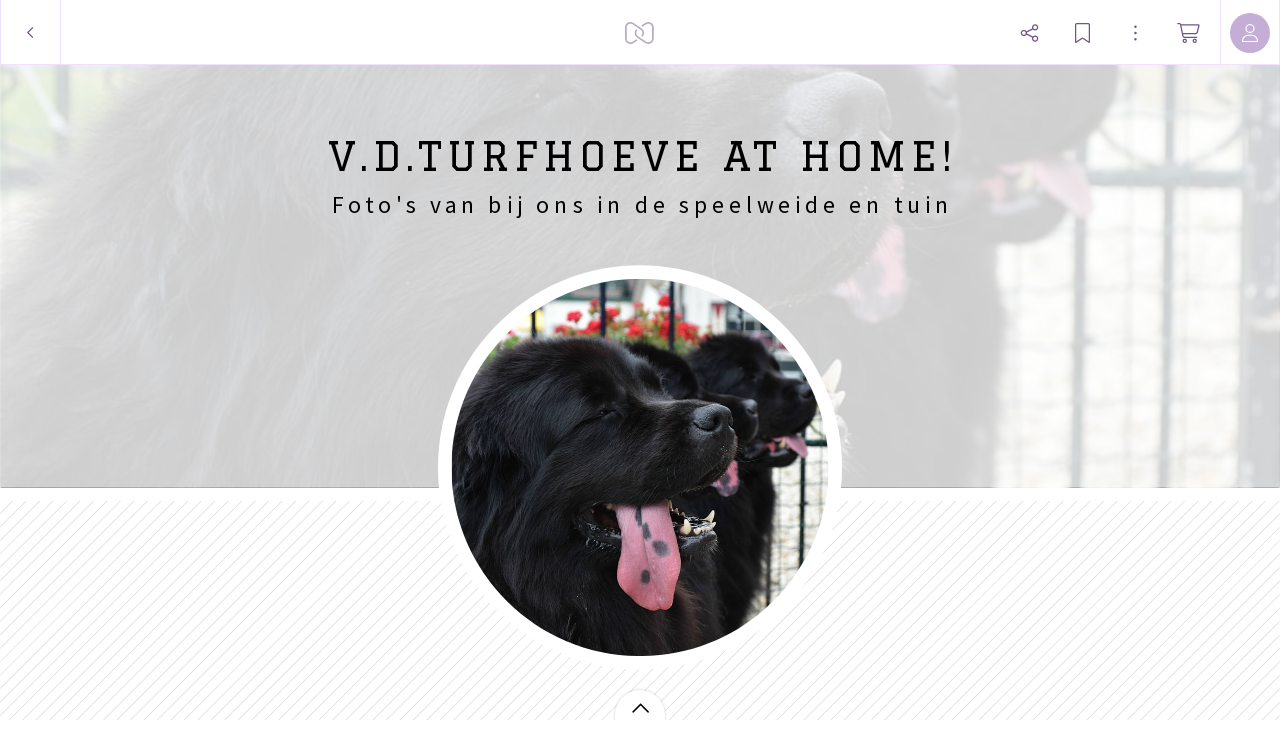

--- FILE ---
content_type: text/html; charset=utf-8
request_url: https://myalbum.com/album/Xkr7X2PkghKY/
body_size: 20562
content:
<!DOCTYPE html><html><head><meta charSet="utf-8"/><meta name="viewport" content="width=device-width, initial-scale=1, minimum-scale=1, maximum-scale=1, viewport-fit=cover" class="jsx-16d5cc3d5d35d4bd"/><meta name="twitter:card" content="summary_large_image"/><meta name="twitter:site" content="@JoinMyAlbum"/><meta property="fb:app_id" content="729711370416789"/><meta property="og:type" content="website"/><meta property="og:site_name" content="MyAlbum - Photo Albums Reinvented"/><title>v.d.Turfhoeve at home!</title><meta name="robots" content="noindex,nofollow"/><meta name="description" content=" "/><meta property="og:title" content="v.d.Turfhoeve at home!"/><meta property="og:description" content=" "/><meta property="og:url" content="https://myalbum.com/album/Xkr7X2PkghKY/"/><meta property="og:image" content="https://myalbum.com/album/Xkr7X2PkghKY/coverphoto.jpg"/><meta property="og:image:width" content="1200"/><meta property="og:image:height" content="675"/><meta name="next-head-count" content="16"/><meta name="application-name" content="MyAlbum"/><meta name="msapplication-TileImage" content="https://static.myalbum.io/_static/favicons/mstile-144x144.png"/><meta name="msapplication-TileColor" content="#FFFFFF"/><meta name="msapplication-square70x70logo" content="https://static.myalbum.io/_static/favicons/mstile-70x70.png"/><meta name="msapplication-square150x150logo" content="https://static.myalbum.io/_static/favicons/mstile-150x150.png"/><meta name="msapplication-wide310x150logo" content="https://static.myalbum.io/_static/favicons/mstile-310x150.png"/><meta name="msapplication-square310x310logo" content="https://static.myalbum.io/_static/favicons/mstile-310x310.png"/><link rel="preconnect" href="https://fonts.googleapis.com"/><link rel="preconnect" href="https://fonts.gstatic.com" crossorigin="true"/><link href="https://static.myalbum.io/_static/fontawesome.css" rel="stylesheet"/><link rel="apple-touch-icon-precomposed" sizes="57x57" href="https://static.myalbum.io/_static/favicons/apple-touch-icon-57x57.png"/><link rel="apple-touch-icon-precomposed" sizes="114x114" href="https://static.myalbum.io/_static/favicons/apple-touch-icon-114x114.png"/><link rel="apple-touch-icon-precomposed" sizes="72x72" href="https://static.myalbum.io/_static/favicons/apple-touch-icon-72x72.png"/><link rel="apple-touch-icon-precomposed" sizes="144x144" href="https://static.myalbum.io/_static/favicons/apple-touch-icon-144x144.png"/><link rel="apple-touch-icon-precomposed" sizes="60x60" href="https://static.myalbum.io/_static/favicons/apple-touch-icon-60x60.png"/><link rel="apple-touch-icon-precomposed" sizes="120x120" href="https://static.myalbum.io/_static/favicons/apple-touch-icon-120x120.png"/><link rel="apple-touch-icon-precomposed" sizes="76x76" href="https://static.myalbum.io/_static/favicons/apple-touch-icon-76x76.png"/><link rel="apple-touch-icon-precomposed" sizes="152x152" href="https://static.myalbum.io/_static/favicons/apple-touch-icon-152x152.png"/><link rel="icon" href="https://static.myalbum.io/_static/favicons/favicon.ico"/><link rel="icon" type="image/png" href="https://static.myalbum.io/_static/favicons/favicon-196x196.png" sizes="196x196"/><link rel="icon" type="image/png" href="https://static.myalbum.io/_static/favicons/favicon-96x96.png" sizes="96x96"/><link rel="icon" type="image/png" href="https://static.myalbum.io/_static/favicons/favicon-32x32.png" sizes="32x32"/><link rel="icon" type="image/png" href="https://static.myalbum.io/_static/favicons/favicon-16x16.png" sizes="16x16"/><link rel="icon" type="image/png" href="https://static.myalbum.io/_static/favicons/favicon-128.png" sizes="128x128"/><link rel="preconnect" href="https://fonts.gstatic.com" crossorigin /><link rel="preload" href="https://static.myalbum.io/_next/static/css/c1f3001802320bf0.css" as="style"/><link rel="stylesheet" href="https://static.myalbum.io/_next/static/css/c1f3001802320bf0.css" data-n-g=""/><noscript data-n-css=""></noscript><script defer="" nomodule="" src="https://static.myalbum.io/_next/static/chunks/polyfills-c67a75d1b6f99dc8.js"></script><script src="https://static.myalbum.io/_next/static/chunks/webpack-56d38bd1b62ddc95.js" defer=""></script><script src="https://static.myalbum.io/_next/static/chunks/framework-d583295f3144c491.js" defer=""></script><script src="https://static.myalbum.io/_next/static/chunks/main-bcf8eea4d1998da0.js" defer=""></script><script src="https://static.myalbum.io/_next/static/chunks/pages/_app-4c5a2910d55f781a.js" defer=""></script><script src="https://static.myalbum.io/_next/static/chunks/1664-1e585d9f6d4a3b47.js" defer=""></script><script src="https://static.myalbum.io/_next/static/chunks/9494-a080e4e4b7b7b60b.js" defer=""></script><script src="https://static.myalbum.io/_next/static/chunks/9980-448b03823f11f3c1.js" defer=""></script><script src="https://static.myalbum.io/_next/static/chunks/7680-af2dd869c5e4430f.js" defer=""></script><script src="https://static.myalbum.io/_next/static/chunks/7717-2cb56d05cd5e85c8.js" defer=""></script><script src="https://static.myalbum.io/_next/static/chunks/9520-15199ad5239e1d93.js" defer=""></script><script src="https://static.myalbum.io/_next/static/chunks/803-4fc29dcf5003e500.js" defer=""></script><script src="https://static.myalbum.io/_next/static/chunks/3905-95d2d891c9d1cf68.js" defer=""></script><script src="https://static.myalbum.io/_next/static/chunks/503-0a18db12ae99fe5d.js" defer=""></script><script src="https://static.myalbum.io/_next/static/chunks/pages/album/%5Balbum%5D-6aa8260fc2d30516.js" defer=""></script><script src="https://static.myalbum.io/_next/static/qLwsN672CZbbHIBsDIaJW/_buildManifest.js" defer=""></script><script src="https://static.myalbum.io/_next/static/qLwsN672CZbbHIBsDIaJW/_ssgManifest.js" defer=""></script><style id="__jsx-4ec4edab790f1d5d">.back.jsx-4ec4edab790f1d5d{-webkit-box-sizing:border-box;-moz-box-sizing:border-box;box-sizing:border-box;width:61px}.back.jsx-4ec4edab790f1d5d svg{width:8px;height:15px}</style><style id="__jsx-1ed610ed6b4a922c">.icon-button.jsx-1ed610ed6b4a922c{display:-webkit-box;display:-webkit-flex;display:-moz-box;display:-ms-flexbox;display:flex;-webkit-box-orient:horizontal;-webkit-box-direction:normal;-webkit-flex-direction:row;-moz-box-orient:horizontal;-moz-box-direction:normal;-ms-flex-direction:row;flex-direction:row;-webkit-box-align:center;-webkit-align-items:center;-moz-box-align:center;-ms-flex-align:center;align-items:center;-webkit-box-pack:start;-webkit-justify-content:flex-start;-moz-box-pack:start;-ms-flex-pack:start;justify-content:flex-start;cursor:pointer;-webkit-user-select:none;-moz-user-select:none;-ms-user-select:none;user-select:none;height:inherit;position:relative}.icon-button.jsx-1ed610ed6b4a922c .label.jsx-1ed610ed6b4a922c:not(:empty){padding-left:5px}.icon-button-icon.jsx-1ed610ed6b4a922c{position:relative;display:-webkit-box;display:-webkit-flex;display:-moz-box;display:-ms-flexbox;display:flex;-webkit-box-orient:horizontal;-webkit-box-direction:normal;-webkit-flex-direction:row;-moz-box-orient:horizontal;-moz-box-direction:normal;-ms-flex-direction:row;flex-direction:row;-webkit-box-align:center;-webkit-align-items:center;-moz-box-align:center;-ms-flex-align:center;align-items:center;-webkit-box-pack:center;-webkit-justify-content:center;-moz-box-pack:center;-ms-flex-pack:center;justify-content:center}.icon-button-balloon.jsx-1ed610ed6b4a922c{position:absolute;display:-webkit-box;display:-webkit-flex;display:-moz-box;display:-ms-flexbox;display:flex;-webkit-box-orient:horizontal;-webkit-box-direction:normal;-webkit-flex-direction:row;-moz-box-orient:horizontal;-moz-box-direction:normal;-ms-flex-direction:row;flex-direction:row;-webkit-box-pack:center;-webkit-justify-content:center;-moz-box-pack:center;-ms-flex-pack:center;justify-content:center;-webkit-box-align:center;-webkit-align-items:center;-moz-box-align:center;-ms-flex-align:center;align-items:center;top:-15px;right:-10px;color:white;min-width:15px;min-height:15px;font-size:10px;font-weight:bold;-webkit-border-radius:20px;-moz-border-radius:20px;border-radius:20px;padding-left:5px;padding-right:5px;-webkit-box-sizing:border-box;-moz-box-sizing:border-box;box-sizing:border-box;font-family:arial;background-color:rgba(var(--balloonBg),1);color:rgba(var(--balloonColor),1)}.more.jsx-1ed610ed6b4a922c{opacity:.5;margin-left:8px}.icon-button-icon.jsx-1ed610ed6b4a922c svg{width:23px;height:20px}@media(max-width:960px){.icon-button.jsx-1ed610ed6b4a922c .label.jsx-1ed610ed6b4a922c{display:none}.icon-button.jsx-1ed610ed6b4a922c .more.jsx-1ed610ed6b4a922c{display:none}}</style><style id="__jsx-1860782110">.avatar.jsx-1860782110{overflow:hidden;display:-webkit-box;display:-webkit-flex;display:-moz-box;display:-ms-flexbox;display:flex;-webkit-flex-shrink:0;-ms-flex-negative:0;flex-shrink:0;-webkit-box-orient:horizontal;-webkit-box-direction:normal;-webkit-flex-direction:row;-moz-box-orient:horizontal;-moz-box-direction:normal;-ms-flex-direction:row;flex-direction:row;-webkit-box-pack:center;-webkit-justify-content:center;-moz-box-pack:center;-ms-flex-pack:center;justify-content:center;-webkit-box-align:center;-webkit-align-items:center;-moz-box-align:center;-ms-flex-align:center;align-items:center;color:black;-moz-user-select:none;-ms-user-select:none;user-select:none;-webkit-user-select:none;cursor:default;-webkit-font-smoothing:antialiased;-moz-osx-font-smoothing:grayscale;font-weight:lighter;font-size:16px}</style><style id="__jsx-fbb4c2c1d38f47e9">.loading-bar.jsx-fbb4c2c1d38f47e9{position:fixed;left:0px;right:0px;top:63px;z-index:10001;pointer-events:none}.loading-bar.jsx-fbb4c2c1d38f47e9 .progress.jsx-fbb4c2c1d38f47e9{background-color:rgba(var(--accentColor),1);height:2px;width:0px}.loading-bar.jsx-fbb4c2c1d38f47e9 .progress.visible.jsx-fbb4c2c1d38f47e9{-webkit-transition:width 1.5s ease-out;-moz-transition:width 1.5s ease-out;-o-transition:width 1.5s ease-out;transition:width 1.5s ease-out;-webkit-animation-delay:1.5s;-moz-animation-delay:1.5s;-o-animation-delay:1.5s;animation-delay:1.5s;-webkit-animation-name:page-load;-moz-animation-name:page-load;-o-animation-name:page-load;animation-name:page-load;-webkit-animation-iteration-count:infinite;-moz-animation-iteration-count:infinite;-o-animation-iteration-count:infinite;animation-iteration-count:infinite;-webkit-animation-duration:2s;-moz-animation-duration:2s;-o-animation-duration:2s;animation-duration:2s;width:95%}@-webkit-keyframes page-load{0%{background-color:rgba(var(--accentColor),1)}50%{background-color:rgba(var(--accentColor),.31)}100%{background-color:rgba(var(--accentColor),1)}}@-moz-keyframes page-load{0%{background-color:rgba(var(--accentColor),1)}50%{background-color:rgba(var(--accentColor),.31)}100%{background-color:rgba(var(--accentColor),1)}}@-o-keyframes page-load{0%{background-color:rgba(var(--accentColor),1)}50%{background-color:rgba(var(--accentColor),.31)}100%{background-color:rgba(var(--accentColor),1)}}@keyframes page-load{0%{background-color:rgba(var(--accentColor),1)}50%{background-color:rgba(var(--accentColor),.31)}100%{background-color:rgba(var(--accentColor),1)}}</style><style id="__jsx-3c1300aa92f297b4">.menu-bar.jsx-3c1300aa92f297b4 .menu-bar-fixed-end.jsx-3c1300aa92f297b4{display:-webkit-box;display:-webkit-flex;display:-moz-box;display:-ms-flexbox;display:flex;-webkit-box-orient:horizontal;-webkit-box-direction:normal;-webkit-flex-direction:row;-moz-box-orient:horizontal;-moz-box-direction:normal;-ms-flex-direction:row;flex-direction:row;height:100%}.menu-bar.jsx-3c1300aa92f297b4{position:fixed;-webkit-box-sizing:border-box;-moz-box-sizing:border-box;box-sizing:border-box;z-index:10001;display:-webkit-box;display:-webkit-flex;display:-moz-box;display:-ms-flexbox;display:flex;-webkit-box-orient:horizontal;-webkit-box-direction:normal;-webkit-flex-direction:row;-moz-box-orient:horizontal;-moz-box-direction:normal;-ms-flex-direction:row;flex-direction:row;-webkit-box-pack:justify;-webkit-justify-content:space-between;-moz-box-pack:justify;-ms-flex-pack:justify;justify-content:space-between;-webkit-box-align:center;-webkit-align-items:center;-moz-box-align:center;-ms-flex-align:center;align-items:center;font-size:15px;-webkit-transform:translatez(0);-moz-transform:translatez(0);transform:translatez(0);font-weight:normal;color:rgba(var(--menuColor),1);-webkit-transform:translatez(0);-moz-transform:translatez(0);transform:translatez(0);top:0px;left:0px;right:0px;height:65px;-webkit-transition:-webkit-transform.3s ease-out,opacity.3s ease-out,background-color.1s ease-out;-moz-transition:-moz-transform.3s ease-out,opacity.3s ease-out,background-color.1s ease-out;-o-transition:-o-transform.3s ease-out,opacity.3s ease-out,background-color.1s ease-out;transition:-webkit-transform.3s ease-out,opacity.3s ease-out,background-color.1s ease-out;transition:-moz-transform.3s ease-out,opacity.3s ease-out,background-color.1s ease-out;transition:-o-transform.3s ease-out,opacity.3s ease-out,background-color.1s ease-out;transition:transform.3s ease-out,opacity.3s ease-out,background-color.1s ease-out}.menu-bar.jsx-3c1300aa92f297b4:before{display:block;position:absolute;top:0;left:0;right:0;height:57px;content:"";background-color:rgba(var(--menuBg),1);z-index:-1}.menu-bar.jsx-3c1300aa92f297b4 .border.jsx-3c1300aa92f297b4{position:absolute;top:57px;left:0;right:0;height:8px;display:-webkit-box;display:-webkit-flex;display:-moz-box;display:-ms-flexbox;display:flex;-webkit-box-orient:horizontal;-webkit-box-direction:normal;-webkit-flex-direction:row;-moz-box-orient:horizontal;-moz-box-direction:normal;-ms-flex-direction:row;flex-direction:row;z-index:-1}.menu-bar.jsx-3c1300aa92f297b4 .border.jsx-3c1300aa92f297b4 .left.jsx-3c1300aa92f297b4{display:-webkit-box;display:-webkit-flex;display:-moz-box;display:-ms-flexbox;display:flex;background-color:rgba(var(--menuBg),1);border-bottom:1px solid rgba(var(--border1),1)}.menu-bar.jsx-3c1300aa92f297b4 .border.jsx-3c1300aa92f297b4 .arrow.jsx-3c1300aa92f297b4{display:-webkit-box;display:-webkit-flex;display:-moz-box;display:-ms-flexbox;display:flex;width:16px;height:8px}.menu-bar.jsx-3c1300aa92f297b4 .border.jsx-3c1300aa92f297b4 .arrow.jsx-3c1300aa92f297b4 svg.jsx-3c1300aa92f297b4{width:16px;height:8px;overflow:hidden}.menu-bar.jsx-3c1300aa92f297b4 .border.jsx-3c1300aa92f297b4 .right.jsx-3c1300aa92f297b4{display:-webkit-box;display:-webkit-flex;display:-moz-box;display:-ms-flexbox;display:flex;-webkit-box-flex:1;-webkit-flex:1;-moz-box-flex:1;-ms-flex:1;flex:1;background-color:rgba(var(--menuBg),1);border-bottom:1px solid rgba(var(--border1),1)}.menu-bar.jsx-3c1300aa92f297b4 *{-webkit-user-select:none!important;-moz-user-select:none!important;-ms-user-select:none!important;user-select:none!important}.menu-bar.jsx-3c1300aa92f297b4 button{color:inherit;margin-right:20px}.menu-bar.jsx-3c1300aa92f297b4 a{color:inherit}.menu-bar.jsx-3c1300aa92f297b4 .menu-bar-button{display:inline-block;height:65px;display:-webkit-box;display:-webkit-flex;display:-moz-box;display:-ms-flexbox;display:flex;-webkit-box-orient:horizontal;-webkit-box-direction:normal;-webkit-flex-direction:row;-moz-box-orient:horizontal;-moz-box-direction:normal;-ms-flex-direction:row;flex-direction:row;-webkit-box-align:center;-webkit-align-items:center;-moz-box-align:center;-ms-flex-align:center;align-items:center;-webkit-box-pack:center;-webkit-justify-content:center;-moz-box-pack:center;-ms-flex-pack:center;justify-content:center;position:relative;color:rgba(var(--menColor),1);text-decoration:none;width:auto;max-width:65px;padding-left:10px;padding-right:10px}.menu-bar.jsx-3c1300aa92f297b4 .menu-bar-button>svg{width:auto;height:22px;margin-right:10px}@media(min-width:768px){.menu-bar.jsx-3c1300aa92f297b4 .menu-bar-button.full{max-width:100%;-webkit-flex-shrink:0;-ms-flex-negative:0;flex-shrink:0}.menu-bar.jsx-3c1300aa92f297b4 .menu-bar-button.full .myalbum-logo{width:119px;height:22px;-webkit-mask:url(https://static.myalbum.io/_static/fulllogo.svg)no-repeat center left;mask:url(https://static.myalbum.io/_static/fulllogo.svg)no-repeat center left}}.menu-bar.jsx-3c1300aa92f297b4 .menu-bar-button+.menu-bar-button{margin-left:10px}.menu-bar.jsx-3c1300aa92f297b4 .menu-bar-center.jsx-3c1300aa92f297b4 .menu-bar-button+.menu-bar-button{margin-left:30px}.menu-bar.jsx-3c1300aa92f297b4 .menu-bar-button:not(.square)+.menu-bar-separator{margin-left:20px}.menu-bar.jsx-3c1300aa92f297b4 .menu-bar-button.small{width:auto;padding-left:10px;padding-right:10px;max-width:40px}.menu-bar.jsx-3c1300aa92f297b4 .menu-bar-button.rounded>div{display:-webkit-box;display:-webkit-flex;display:-moz-box;display:-ms-flexbox;display:flex;-webkit-box-orient:horizontal;-webkit-box-direction:normal;-webkit-flex-direction:row;-moz-box-orient:horizontal;-moz-box-direction:normal;-ms-flex-direction:row;flex-direction:row;-webkit-box-align:center;-webkit-align-items:center;-moz-box-align:center;-ms-flex-align:center;align-items:center;-webkit-box-pack:center;-webkit-justify-content:center;-moz-box-pack:center;-ms-flex-pack:center;justify-content:center;height:40px;color:#fff;background-color:rgba(var(--accentColor),1);-webkit-border-radius:28px;-moz-border-radius:28px;border-radius:28px;width:65px}.menu-bar.jsx-3c1300aa92f297b4 .menu-bar-button.rounded>div>svg{width:16px;height:16px;-webkit-transform-origin:6px 6px;-moz-transform-origin:6px 6px;-ms-transform-origin:6px 6px;-o-transform-origin:6px 6px;transform-origin:6px 6px}.menu-bar.jsx-3c1300aa92f297b4 .menu-bar-button .spin>div{display:-webkit-box;display:-webkit-flex;display:-moz-box;display:-ms-flexbox;display:flex;-webkit-box-align:center;-webkit-align-items:center;-moz-box-align:center;-ms-flex-align:center;align-items:center;-webkit-box-pack:center;-webkit-justify-content:center;-moz-box-pack:center;-ms-flex-pack:center;justify-content:center;width:16px;height:16px}.menu-bar.jsx-3c1300aa92f297b4 .menu-bar-button .spin>div svg{-webkit-animation:spinner 1s linear infinite;-moz-animation:spinner 1s linear infinite;-o-animation:spinner 1s linear infinite;animation:spinner 1s linear infinite;width:16px;height:16px}.menu-bar.jsx-3c1300aa92f297b4 .menu-bar-button .pulse>div{display:-webkit-box;display:-webkit-flex;display:-moz-box;display:-ms-flexbox;display:flex;-webkit-box-align:center;-webkit-align-items:center;-moz-box-align:center;-ms-flex-align:center;align-items:center;-webkit-box-pack:center;-webkit-justify-content:center;-moz-box-pack:center;-ms-flex-pack:center;justify-content:center;width:15px;height:15px}.menu-bar.jsx-3c1300aa92f297b4 .menu-bar-button .pulse>div svg{-webkit-animation:pulse 5s linear infinite;-moz-animation:pulse 5s linear infinite;-o-animation:pulse 5s linear infinite;animation:pulse 5s linear infinite;width:15px;height:15px}.menu-bar.hide.jsx-3c1300aa92f297b4{-webkit-transform:translatey(-100%);-moz-transform:translatey(-100%);-ms-transform:translatey(-100%);-o-transform:translatey(-100%);transform:translatey(-100%);opacity:0}.menu-bar.jsx-3c1300aa92f297b4 .button{border-right:1px solid rgba(var(--border1),1);border-left:1px solid rgba(var(--border1),1);display:-webkit-box;display:-webkit-flex;display:-moz-box;display:-ms-flexbox;display:flex;-webkit-box-orient:horizontal;-webkit-box-direction:normal;-webkit-flex-direction:row;-moz-box-orient:horizontal;-moz-box-direction:normal;-ms-flex-direction:row;flex-direction:row;-webkit-box-pack:center;-webkit-justify-content:center;-moz-box-pack:center;-ms-flex-pack:center;justify-content:center;-webkit-box-align:center;-webkit-align-items:center;-moz-box-align:center;-ms-flex-align:center;align-items:center;height:inherit;cursor:pointer;min-width:60px;-webkit-box-flex:0;-webkit-flex-grow:0;-moz-box-flex:0;-ms-flex-positive:0;flex-grow:0;-webkit-flex-shrink:0;-ms-flex-negative:0;flex-shrink:0;-webkit-box-sizing:border-box;-moz-box-sizing:border-box;box-sizing:border-box}.menu-bar.jsx-3c1300aa92f297b4 .button svg.jsx-3c1300aa92f297b4{color:rgba(var(--menuColor),1)}.menu-bar.jsx-3c1300aa92f297b4 .button+.button{border-left:0}.menu-bar.hide.jsx-3c1300aa92f297b4{-webkit-transform:translatey(-100%);-moz-transform:translatey(-100%);-ms-transform:translatey(-100%);-o-transform:translatey(-100%);transform:translatey(-100%)}.menu-bar.smallscreen.jsx-3c1300aa92f297b4{display:-webkit-box;display:-webkit-flex;display:-moz-box;display:-ms-flexbox;display:flex}.menu-bar.smallscreen.jsx-3c1300aa92f297b4 .menu-bar-button{margin-left:0px}.menu-bar.smallscreen.jsx-3c1300aa92f297b4 button{margin-right:10px}.menu-bar.jsx-3c1300aa92f297b4 .myalbum-logo{height:22px;width:30px;-webkit-mask:url(https://static.myalbum.io/_static/logo.svg)no-repeat center left;mask:url(https://static.myalbum.io/_static/logo.svg)no-repeat center left;background-color:rgba(var(--menuColor),1);opacity:.5}.menu-bar-left.jsx-3c1300aa92f297b4{display:-webkit-box;display:-webkit-flex;display:-moz-box;display:-ms-flexbox;display:flex;-webkit-box-orient:horizontal;-webkit-box-direction:normal;-webkit-flex-direction:row;-moz-box-orient:horizontal;-moz-box-direction:normal;-ms-flex-direction:row;flex-direction:row;-webkit-box-pack:start;-webkit-justify-content:flex-start;-moz-box-pack:start;-ms-flex-pack:start;justify-content:flex-start;-webkit-box-align:center;-webkit-align-items:center;-moz-box-align:center;-ms-flex-align:center;align-items:center;height:inherit;z-index:2;position:relative;-webkit-flex-wrap:nowrap;-ms-flex-wrap:nowrap;flex-wrap:nowrap;-webkit-flex-shrink:0;-ms-flex-negative:0;flex-shrink:0}.menu-bar-center.jsx-3c1300aa92f297b4{position:absolute;left:0px;right:0px;height:inherit;top:0px;display:-webkit-box;display:-webkit-flex;display:-moz-box;display:-ms-flexbox;display:flex;-webkit-box-orient:horizontal;-webkit-box-direction:normal;-webkit-flex-direction:row;-moz-box-orient:horizontal;-moz-box-direction:normal;-ms-flex-direction:row;flex-direction:row;-webkit-box-pack:center;-webkit-justify-content:center;-moz-box-pack:center;-ms-flex-pack:center;justify-content:center;-webkit-box-align:center;-webkit-align-items:center;-moz-box-align:center;-ms-flex-align:center;align-items:center;z-index:1}.menu-bar-right.jsx-3c1300aa92f297b4{display:-webkit-box;display:-webkit-flex;display:-moz-box;display:-ms-flexbox;display:flex;-webkit-box-orient:horizontal;-webkit-box-direction:normal;-webkit-flex-direction:row;-moz-box-orient:horizontal;-moz-box-direction:normal;-ms-flex-direction:row;flex-direction:row;-webkit-box-pack:end;-webkit-justify-content:flex-end;-moz-box-pack:end;-ms-flex-pack:end;justify-content:flex-end;-webkit-box-align:center;-webkit-align-items:center;-moz-box-align:center;-ms-flex-align:center;align-items:center;height:inherit;z-index:2;position:relative;-webkit-flex-wrap:nowrap;-ms-flex-wrap:nowrap;flex-wrap:nowrap;-webkit-flex-shrink:0;-ms-flex-negative:0;flex-shrink:0}@-webkit-keyframes spinner{to{-webkit-transform:rotate(360deg);transform:rotate(360deg)}}@-moz-keyframes spinner{to{-moz-transform:rotate(360deg);transform:rotate(360deg)}}@-o-keyframes spinner{to{-o-transform:rotate(360deg);transform:rotate(360deg)}}@keyframes spinner{to{-webkit-transform:rotate(360deg);-moz-transform:rotate(360deg);-o-transform:rotate(360deg);transform:rotate(360deg)}}@-webkit-keyframes pulse{0%{opacity:1}10%{opacity:.3}20%{opacity:1}100%{opacity:1}}@-moz-keyframes pulse{0%{opacity:1}10%{opacity:.3}20%{opacity:1}100%{opacity:1}}@-o-keyframes pulse{0%{opacity:1}10%{opacity:.3}20%{opacity:1}100%{opacity:1}}@keyframes pulse{0%{opacity:1}10%{opacity:.3}20%{opacity:1}100%{opacity:1}}</style><style id="__jsx-67db4c2c9cebb328">.grid.jsx-67db4c2c9cebb328 .griditem-info{height:32px;line-height:33px;overflow:hidden;position:absolute;top:15px;right:15px;display:inline-block;-webkit-box-sizing:border-box;-moz-box-sizing:border-box;box-sizing:border-box;z-index:100;white-space:nowrap;color:white;font-size:12px;text-align:center;cursor:default;-webkit-font-smoothing:antialiased;-moz-osx-font-smoothing:grayscale}.myalbum.slideview:not(.show){visibility:hidden!important}.grid.jsx-67db4c2c9cebb328 .griditem-info:empty{display:none}.grid.jsx-67db4c2c9cebb328 .griditem-comments{display:inline-block;opacity:1;height:inherit;line-height:inherit}.grid.jsx-67db4c2c9cebb328 .griditem-comments[data-amount]:after{content:attr(data-amount);color:white;padding-left:10px;padding-right:10px;font-family:"Source Sans Pro",sans-serif;font-weight:normal;font-size:14px;height:32px;display:inline-block;background-color:rgba(0,0,0,.7);border:1px solid rgba(255,255,255,.5);-webkit-border-radius:3px;-moz-border-radius:3px;border-radius:3px;-webkit-box-sizing:border-box;-moz-box-sizing:border-box;box-sizing:border-box}.grid.jsx-67db4c2c9cebb328 .griditem-comments[data-amount="0"]{display:none}</style><style id="__jsx-1450517888">:root{--accentColor: 136,0,254;--accentColorDark: 113,83,138;--accentColorDarkContrastColor: 255,255,255;--accentColorLight: 241,224,255;--accentColorLightest: 250,245,255;--accentColorMedium: 196,174,214;--backgroundColor: 255,255,255;--backgroundContrastColor: 0,0,0;--balloonBg: 136,0,254;--balloonColor: 255,255,255;--border1: 241,224,255;--buttonActiveBg: 113,83,138;--buttonActiveColor: 255,255,255;--buttonBg: 255,255,255;--buttonBorder: 196,174,214;--buttonColor: 0,0,0;--color1: 82,82,82;--errorColor: 255,0,28;--greenColor: 9,145,48;--greenColorDark: 5,79,26;--iconBtnActiveBg: 136,0,254;--iconBtnActiveColor: 255,255,255;--inputActiveBorder: 136,0,254;--inputBg: 255,255,255;--inputBorder: 208,196,219;--inputColor: 0,0,0;--inputTagActiveBg: 113,83,138;--inputTagActiveColor: 255,255,255;--inputTagBg: 0,0,0;--inputTagColor: 255,255,255;--loaderColor: 136,0,254;--menuBg: 255,255,255;--menuColor: 113,83,138;--menuHoverBg: 136,0,254;--menuHoverColor: 255,255,255;--modalCloseBg: 250,245,255;--modalCloseColor: 113,83,138;--modalTitleColor: 113,83,138;--notificationColor: 254,237,197;--okColor: 9,220,94;--overlayColor: 113,83,138;--overlayOpacity: 0.05;--pane1: 255,255,255;--pane2: 240,240,240;--paneColor: 113,83,138;--redColor: 238,62,114;--scrollBarActiveBg: 0,0,0,0.6;--scrollBarBg: 0,0,0,0.15;--scrollBarHoverBg: 0,0,0,0.35;--stackTitleColor: 113,83,138;--streamBg2: 253,250,255;--streamBg: 250,245,255;--streamBorder: 239,222,255;--successColor: 28,190,0;--textColor: 0,0,0;--toastBg: 28,28,28;--toastColor: 228,228,228;--toggleActive: 136,0,254;--toggleBg: 250,245,255;--toggleKnob: 255,255,255;--toggleLine: 196,174,214;--tooltipBg: 28,28,28;--tooltipColor: 228,228,228;--tooltipTextOpacity: 1;--warningColor: 255,190,0;--zoomBg: 255,255,255;--zoomColor: 113,83,138;--zoomHoverBg: 113,83,138;--zoomHoverColor: 255,255,255;

            --font-size-1: 14px;--font-size-2:17px;--font-size-3:19px;--font-size-4:21px}@media(max-width:1024px){:root{--font-size-2:15px;--font-size-3:17px;--font-size-4:19px}}</style><style id="__jsx-16d5cc3d5d35d4bd">html,body{min-height:100vh;margin:0;padding:0;margin:0;font-family:"Source Sans Pro",sans-serif;font-weight:400;-webkit-font-smoothing:antialiased;-moz-font-smoothing:antialiased;-moz-osx-font-smoothing:grayscale;-webkit-tap-highlight-color:transparent;-webkit-text-size-adjust:100%;text-rendering:optimizelegibility;font-size:14px;-webkit-user-select:none;-moz-user-select:none;-ms-user-select:none;user-select:none;cursor:default}@media(hover:none){html,body{min-height:-webkit-fill-available;min-height:-moz-available;min-height:stretch}}html>#__next,body>#__next{height:inherit;min-height:inherit;display:-webkit-box;display:-webkit-flex;display:-moz-box;display:-ms-flexbox;display:flex;-webkit-box-orient:vertical;-webkit-box-direction:normal;-webkit-flex-direction:column;-moz-box-orient:vertical;-moz-box-direction:normal;-ms-flex-direction:column;flex-direction:column;-webkit-box-align:stretch;-webkit-align-items:stretch;-moz-box-align:stretch;-ms-flex-align:stretch;align-items:stretch;-webkit-box-pack:start;-webkit-justify-content:flex-start;-moz-box-pack:start;-ms-flex-pack:start;justify-content:flex-start;-webkit-box-flex:0;-webkit-flex-grow:0;-moz-box-flex:0;-ms-flex-positive:0;flex-grow:0;-webkit-flex-wrap:nowrap;-ms-flex-wrap:nowrap;flex-wrap:nowrap}html>#__next>*,body>#__next>*{-webkit-box-flex:0;-webkit-flex-grow:0;-moz-box-flex:0;-ms-flex-positive:0;flex-grow:0;-webkit-flex-shrink:0;-ms-flex-negative:0;flex-shrink:0}html{font-size:62.5%}html:before{display:block;content:"";height:10vh;position:fixed;bottom:-webkit-calc(-10vh + 1px);bottom:-moz-calc(-10vh + 1px);bottom:calc(-10vh + 1px);left:0;right:0;background-color:rgba(var(--backgroundColor),1)}:root{font-size:.9vw}@media screen and (min-width:1100px){:root{font-size:10px}}@media(max-width:650px){:root{font-size:8px}}@media(max-width:570px){.hide-smallscreen{display:none!important}}select,input,textarea{font-size:16px}[contenteditable=true]{-webkit-user-select:text;-moz-user-select:text;-ms-user-select:text;user-select:text}@media(hover:none){html{max-width:100vw;overflow-x:hidden}html:before{display:none}}html{overflow-y:scroll}input,textarea{caret-color:rgb(var(--accentColor))}input[type=text],input[type=email],input[type=search],input[type=password],textarea.input{min-width:0;padding:0px;margin:0px;padding-left:10px;padding-right:10px;-webkit-appearance:none;color:rgba(var(--textColor),1);background-color:rgba(var(--backgroundColor),1);border:1px solid rgba(var(--border1),1);height:35px;display:-webkit-box;display:-webkit-flex;display:-moz-box;display:-ms-flexbox;display:flex;-webkit-box-orient:horizontal;-webkit-box-direction:normal;-webkit-flex-direction:row;-moz-box-orient:horizontal;-moz-box-direction:normal;-ms-flex-direction:row;flex-direction:row;-webkit-box-align:start;-webkit-align-items:flex-start;-moz-box-align:start;-ms-flex-align:start;align-items:flex-start;-webkit-box-pack:center;-webkit-justify-content:center;-moz-box-pack:center;-ms-flex-pack:center;justify-content:center;-webkit-box-flex:0;-webkit-flex:none;-moz-box-flex:0;-ms-flex:none;flex:none;-webkit-border-radius:5px;-moz-border-radius:5px;border-radius:5px;font-size:15px;font-family:inherit;-webkit-box-sizing:border-box;-moz-box-sizing:border-box;box-sizing:border-box}textarea.input{padding-top:5px;padding-bottom:5px}input[type=text]:disabled,input[type=email]:disabled,input[type=search]:disabled,input[type=password]:disabled{color:rgba(var(--accentColorLight),1)}input[type=text].large,input[type=email].large,input[type=search].large,input[type=password].large{height:40px}input[type=text].error,input[type=email].error,input[type=search].error,input[type=password].error{border-color:rgba(var(--errorColor),.5)}input[type=text].error:focus,input[type=email].error:focus,input[type=search].error:focus,input[type=password].error:focus{-webkit-box-shadow:0 0px 0px 2px rgba(var(--accentColorMedium),1);-moz-box-shadow:0 0px 0px 2px rgba(var(--accentColorMedium),1);box-shadow:0 0px 0px 2px rgba(var(--accentColorMedium),1);border-color:rgba(var(--accentColor),1)}input[type=text]::-webkit-search-decoration,input[type=email]::-webkit-search-decoration,input[type=search]::-webkit-search-decoration,input[type=password]::-webkit-search-decoration{display:none}::-webkit-input-placeholder{color:rgba(var(--accentColorMedium),1)}::-moz-placeholder{color:rgba(var(--accentColorMedium),1)}:-ms-input-placeholder{color:rgba(var(--accentColorMedium),1)}:-moz-placeholder{color:rgba(var(--accentColorMedium),1)}body *{scrollbar-width:thin;-ms-overflow-style:-ms-autohiding-scrollbar;-webkit-overflow-scrolling:touch}body *::-webkit-scrollbar{width:15px;height:15px}body *::-webkit-scrollbar-track{background-color:rgba(0,0,0,0)}body *::-webkit-scrollbar-thumb{width:5px;height:5px;border:5px solid rgba(0,0,0,0);background-clip:padding-box;-webkit-border-radius:11px;-moz-border-radius:11px;border-radius:11px;background-color:rgba(var(--scrollBarBg));min-height:40px}body *:hover::-webkit-scrollbar-thumb{background-color:rgba(var(--scrollBarHoverBg))}body *:hover::-webkit-scrollbar{width:15px;height:15px}body *:hover::-webkit-scrollbar-thumb{border-width:3px}h2{margin:0px;margin-bottom:1rem;font-size:2.5rem}a{color:rgba(var(--accentColor),1)}.fa-spin{-webkit-animation-duration:.85s;-moz-animation-duration:.85s;-o-animation-duration:.85s;animation-duration:.85s}</style><style data-href="https://fonts.googleapis.com/css2?family=Roboto+Slab:wght@300&display=swap">@font-face{font-family:'Roboto Slab';font-style:normal;font-weight:300;font-display:swap;src:url(https://fonts.gstatic.com/l/font?kit=BngbUXZYTXPIvIBgJJSb6s3BzlRRfKOFbvjo0oSWaw&skey=a9ad6a4717e923f0&v=v36) format('woff')}@font-face{font-family:'Roboto Slab';font-style:normal;font-weight:300;font-display:swap;src:url(https://fonts.gstatic.com/l/font?kit=BngbUXZYTXPIvIBgJJSb6s3BzlRRfKOFbvjo0oSmYmRlV9Su1caiTVo&skey=a9ad6a4717e923f0&v=v36) format('woff');unicode-range:U+0460-052F,U+1C80-1C8A,U+20B4,U+2DE0-2DFF,U+A640-A69F,U+FE2E-FE2F}@font-face{font-family:'Roboto Slab';font-style:normal;font-weight:300;font-display:swap;src:url(https://fonts.gstatic.com/l/font?kit=BngbUXZYTXPIvIBgJJSb6s3BzlRRfKOFbvjo0oSma2RlV9Su1caiTVo&skey=a9ad6a4717e923f0&v=v36) format('woff');unicode-range:U+0301,U+0400-045F,U+0490-0491,U+04B0-04B1,U+2116}@font-face{font-family:'Roboto Slab';font-style:normal;font-weight:300;font-display:swap;src:url(https://fonts.gstatic.com/l/font?kit=BngbUXZYTXPIvIBgJJSb6s3BzlRRfKOFbvjo0oSmY2RlV9Su1caiTVo&skey=a9ad6a4717e923f0&v=v36) format('woff');unicode-range:U+1F00-1FFF}@font-face{font-family:'Roboto Slab';font-style:normal;font-weight:300;font-display:swap;src:url(https://fonts.gstatic.com/l/font?kit=BngbUXZYTXPIvIBgJJSb6s3BzlRRfKOFbvjo0oSmbGRlV9Su1caiTVo&skey=a9ad6a4717e923f0&v=v36) format('woff');unicode-range:U+0370-0377,U+037A-037F,U+0384-038A,U+038C,U+038E-03A1,U+03A3-03FF}@font-face{font-family:'Roboto Slab';font-style:normal;font-weight:300;font-display:swap;src:url(https://fonts.gstatic.com/l/font?kit=BngbUXZYTXPIvIBgJJSb6s3BzlRRfKOFbvjo0oSmYGRlV9Su1caiTVo&skey=a9ad6a4717e923f0&v=v36) format('woff');unicode-range:U+0102-0103,U+0110-0111,U+0128-0129,U+0168-0169,U+01A0-01A1,U+01AF-01B0,U+0300-0301,U+0303-0304,U+0308-0309,U+0323,U+0329,U+1EA0-1EF9,U+20AB}@font-face{font-family:'Roboto Slab';font-style:normal;font-weight:300;font-display:swap;src:url(https://fonts.gstatic.com/l/font?kit=BngbUXZYTXPIvIBgJJSb6s3BzlRRfKOFbvjo0oSmYWRlV9Su1caiTVo&skey=a9ad6a4717e923f0&v=v36) format('woff');unicode-range:U+0100-02BA,U+02BD-02C5,U+02C7-02CC,U+02CE-02D7,U+02DD-02FF,U+0304,U+0308,U+0329,U+1D00-1DBF,U+1E00-1E9F,U+1EF2-1EFF,U+2020,U+20A0-20AB,U+20AD-20C0,U+2113,U+2C60-2C7F,U+A720-A7FF}@font-face{font-family:'Roboto Slab';font-style:normal;font-weight:300;font-display:swap;src:url(https://fonts.gstatic.com/l/font?kit=BngbUXZYTXPIvIBgJJSb6s3BzlRRfKOFbvjo0oSmb2RlV9Su1cai&skey=a9ad6a4717e923f0&v=v36) format('woff');unicode-range:U+0000-00FF,U+0131,U+0152-0153,U+02BB-02BC,U+02C6,U+02DA,U+02DC,U+0304,U+0308,U+0329,U+2000-206F,U+20AC,U+2122,U+2191,U+2193,U+2212,U+2215,U+FEFF,U+FFFD}</style><style data-href="https://fonts.googleapis.com/css2?family=Source+Sans+Pro:wght@300;400;600;700&display=swap">@font-face{font-family:'Source Sans Pro';font-style:normal;font-weight:300;font-display:swap;src:url(https://fonts.gstatic.com/l/font?kit=6xKydSBYKcSV-LCoeQqfX1RYOo3ik4zAkw&skey=e2b26fc7e9e1ade8&v=v23) format('woff')}@font-face{font-family:'Source Sans Pro';font-style:normal;font-weight:400;font-display:swap;src:url(https://fonts.gstatic.com/l/font?kit=6xK3dSBYKcSV-LCoeQqfX1RYOo3aPA&skey=1e026b1c27170b9b&v=v23) format('woff')}@font-face{font-family:'Source Sans Pro';font-style:normal;font-weight:600;font-display:swap;src:url(https://fonts.gstatic.com/l/font?kit=6xKydSBYKcSV-LCoeQqfX1RYOo3i54rAkw&skey=227a890402fab339&v=v23) format('woff')}@font-face{font-family:'Source Sans Pro';font-style:normal;font-weight:700;font-display:swap;src:url(https://fonts.gstatic.com/l/font?kit=6xKydSBYKcSV-LCoeQqfX1RYOo3ig4vAkw&skey=84e1cdfb74260b1d&v=v23) format('woff')}@font-face{font-family:'Source Sans Pro';font-style:normal;font-weight:300;font-display:swap;src:url(https://fonts.gstatic.com/s/sourcesanspro/v23/6xKydSBYKcSV-LCoeQqfX1RYOo3ik4zwmhdu3cOWxy40.woff2) format('woff2');unicode-range:U+0460-052F,U+1C80-1C8A,U+20B4,U+2DE0-2DFF,U+A640-A69F,U+FE2E-FE2F}@font-face{font-family:'Source Sans Pro';font-style:normal;font-weight:300;font-display:swap;src:url(https://fonts.gstatic.com/s/sourcesanspro/v23/6xKydSBYKcSV-LCoeQqfX1RYOo3ik4zwkxdu3cOWxy40.woff2) format('woff2');unicode-range:U+0301,U+0400-045F,U+0490-0491,U+04B0-04B1,U+2116}@font-face{font-family:'Source Sans Pro';font-style:normal;font-weight:300;font-display:swap;src:url(https://fonts.gstatic.com/s/sourcesanspro/v23/6xKydSBYKcSV-LCoeQqfX1RYOo3ik4zwmxdu3cOWxy40.woff2) format('woff2');unicode-range:U+1F00-1FFF}@font-face{font-family:'Source Sans Pro';font-style:normal;font-weight:300;font-display:swap;src:url(https://fonts.gstatic.com/s/sourcesanspro/v23/6xKydSBYKcSV-LCoeQqfX1RYOo3ik4zwlBdu3cOWxy40.woff2) format('woff2');unicode-range:U+0370-0377,U+037A-037F,U+0384-038A,U+038C,U+038E-03A1,U+03A3-03FF}@font-face{font-family:'Source Sans Pro';font-style:normal;font-weight:300;font-display:swap;src:url(https://fonts.gstatic.com/s/sourcesanspro/v23/6xKydSBYKcSV-LCoeQqfX1RYOo3ik4zwmBdu3cOWxy40.woff2) format('woff2');unicode-range:U+0102-0103,U+0110-0111,U+0128-0129,U+0168-0169,U+01A0-01A1,U+01AF-01B0,U+0300-0301,U+0303-0304,U+0308-0309,U+0323,U+0329,U+1EA0-1EF9,U+20AB}@font-face{font-family:'Source Sans Pro';font-style:normal;font-weight:300;font-display:swap;src:url(https://fonts.gstatic.com/s/sourcesanspro/v23/6xKydSBYKcSV-LCoeQqfX1RYOo3ik4zwmRdu3cOWxy40.woff2) format('woff2');unicode-range:U+0100-02BA,U+02BD-02C5,U+02C7-02CC,U+02CE-02D7,U+02DD-02FF,U+0304,U+0308,U+0329,U+1D00-1DBF,U+1E00-1E9F,U+1EF2-1EFF,U+2020,U+20A0-20AB,U+20AD-20C0,U+2113,U+2C60-2C7F,U+A720-A7FF}@font-face{font-family:'Source Sans Pro';font-style:normal;font-weight:300;font-display:swap;src:url(https://fonts.gstatic.com/s/sourcesanspro/v23/6xKydSBYKcSV-LCoeQqfX1RYOo3ik4zwlxdu3cOWxw.woff2) format('woff2');unicode-range:U+0000-00FF,U+0131,U+0152-0153,U+02BB-02BC,U+02C6,U+02DA,U+02DC,U+0304,U+0308,U+0329,U+2000-206F,U+20AC,U+2122,U+2191,U+2193,U+2212,U+2215,U+FEFF,U+FFFD}@font-face{font-family:'Source Sans Pro';font-style:normal;font-weight:400;font-display:swap;src:url(https://fonts.gstatic.com/s/sourcesanspro/v23/6xK3dSBYKcSV-LCoeQqfX1RYOo3qNa7lujVj9_mf.woff2) format('woff2');unicode-range:U+0460-052F,U+1C80-1C8A,U+20B4,U+2DE0-2DFF,U+A640-A69F,U+FE2E-FE2F}@font-face{font-family:'Source Sans Pro';font-style:normal;font-weight:400;font-display:swap;src:url(https://fonts.gstatic.com/s/sourcesanspro/v23/6xK3dSBYKcSV-LCoeQqfX1RYOo3qPK7lujVj9_mf.woff2) format('woff2');unicode-range:U+0301,U+0400-045F,U+0490-0491,U+04B0-04B1,U+2116}@font-face{font-family:'Source Sans Pro';font-style:normal;font-weight:400;font-display:swap;src:url(https://fonts.gstatic.com/s/sourcesanspro/v23/6xK3dSBYKcSV-LCoeQqfX1RYOo3qNK7lujVj9_mf.woff2) format('woff2');unicode-range:U+1F00-1FFF}@font-face{font-family:'Source Sans Pro';font-style:normal;font-weight:400;font-display:swap;src:url(https://fonts.gstatic.com/s/sourcesanspro/v23/6xK3dSBYKcSV-LCoeQqfX1RYOo3qO67lujVj9_mf.woff2) format('woff2');unicode-range:U+0370-0377,U+037A-037F,U+0384-038A,U+038C,U+038E-03A1,U+03A3-03FF}@font-face{font-family:'Source Sans Pro';font-style:normal;font-weight:400;font-display:swap;src:url(https://fonts.gstatic.com/s/sourcesanspro/v23/6xK3dSBYKcSV-LCoeQqfX1RYOo3qN67lujVj9_mf.woff2) format('woff2');unicode-range:U+0102-0103,U+0110-0111,U+0128-0129,U+0168-0169,U+01A0-01A1,U+01AF-01B0,U+0300-0301,U+0303-0304,U+0308-0309,U+0323,U+0329,U+1EA0-1EF9,U+20AB}@font-face{font-family:'Source Sans Pro';font-style:normal;font-weight:400;font-display:swap;src:url(https://fonts.gstatic.com/s/sourcesanspro/v23/6xK3dSBYKcSV-LCoeQqfX1RYOo3qNq7lujVj9_mf.woff2) format('woff2');unicode-range:U+0100-02BA,U+02BD-02C5,U+02C7-02CC,U+02CE-02D7,U+02DD-02FF,U+0304,U+0308,U+0329,U+1D00-1DBF,U+1E00-1E9F,U+1EF2-1EFF,U+2020,U+20A0-20AB,U+20AD-20C0,U+2113,U+2C60-2C7F,U+A720-A7FF}@font-face{font-family:'Source Sans Pro';font-style:normal;font-weight:400;font-display:swap;src:url(https://fonts.gstatic.com/s/sourcesanspro/v23/6xK3dSBYKcSV-LCoeQqfX1RYOo3qOK7lujVj9w.woff2) format('woff2');unicode-range:U+0000-00FF,U+0131,U+0152-0153,U+02BB-02BC,U+02C6,U+02DA,U+02DC,U+0304,U+0308,U+0329,U+2000-206F,U+20AC,U+2122,U+2191,U+2193,U+2212,U+2215,U+FEFF,U+FFFD}@font-face{font-family:'Source Sans Pro';font-style:normal;font-weight:600;font-display:swap;src:url(https://fonts.gstatic.com/s/sourcesanspro/v23/6xKydSBYKcSV-LCoeQqfX1RYOo3i54rwmhdu3cOWxy40.woff2) format('woff2');unicode-range:U+0460-052F,U+1C80-1C8A,U+20B4,U+2DE0-2DFF,U+A640-A69F,U+FE2E-FE2F}@font-face{font-family:'Source Sans Pro';font-style:normal;font-weight:600;font-display:swap;src:url(https://fonts.gstatic.com/s/sourcesanspro/v23/6xKydSBYKcSV-LCoeQqfX1RYOo3i54rwkxdu3cOWxy40.woff2) format('woff2');unicode-range:U+0301,U+0400-045F,U+0490-0491,U+04B0-04B1,U+2116}@font-face{font-family:'Source Sans Pro';font-style:normal;font-weight:600;font-display:swap;src:url(https://fonts.gstatic.com/s/sourcesanspro/v23/6xKydSBYKcSV-LCoeQqfX1RYOo3i54rwmxdu3cOWxy40.woff2) format('woff2');unicode-range:U+1F00-1FFF}@font-face{font-family:'Source Sans Pro';font-style:normal;font-weight:600;font-display:swap;src:url(https://fonts.gstatic.com/s/sourcesanspro/v23/6xKydSBYKcSV-LCoeQqfX1RYOo3i54rwlBdu3cOWxy40.woff2) format('woff2');unicode-range:U+0370-0377,U+037A-037F,U+0384-038A,U+038C,U+038E-03A1,U+03A3-03FF}@font-face{font-family:'Source Sans Pro';font-style:normal;font-weight:600;font-display:swap;src:url(https://fonts.gstatic.com/s/sourcesanspro/v23/6xKydSBYKcSV-LCoeQqfX1RYOo3i54rwmBdu3cOWxy40.woff2) format('woff2');unicode-range:U+0102-0103,U+0110-0111,U+0128-0129,U+0168-0169,U+01A0-01A1,U+01AF-01B0,U+0300-0301,U+0303-0304,U+0308-0309,U+0323,U+0329,U+1EA0-1EF9,U+20AB}@font-face{font-family:'Source Sans Pro';font-style:normal;font-weight:600;font-display:swap;src:url(https://fonts.gstatic.com/s/sourcesanspro/v23/6xKydSBYKcSV-LCoeQqfX1RYOo3i54rwmRdu3cOWxy40.woff2) format('woff2');unicode-range:U+0100-02BA,U+02BD-02C5,U+02C7-02CC,U+02CE-02D7,U+02DD-02FF,U+0304,U+0308,U+0329,U+1D00-1DBF,U+1E00-1E9F,U+1EF2-1EFF,U+2020,U+20A0-20AB,U+20AD-20C0,U+2113,U+2C60-2C7F,U+A720-A7FF}@font-face{font-family:'Source Sans Pro';font-style:normal;font-weight:600;font-display:swap;src:url(https://fonts.gstatic.com/s/sourcesanspro/v23/6xKydSBYKcSV-LCoeQqfX1RYOo3i54rwlxdu3cOWxw.woff2) format('woff2');unicode-range:U+0000-00FF,U+0131,U+0152-0153,U+02BB-02BC,U+02C6,U+02DA,U+02DC,U+0304,U+0308,U+0329,U+2000-206F,U+20AC,U+2122,U+2191,U+2193,U+2212,U+2215,U+FEFF,U+FFFD}@font-face{font-family:'Source Sans Pro';font-style:normal;font-weight:700;font-display:swap;src:url(https://fonts.gstatic.com/s/sourcesanspro/v23/6xKydSBYKcSV-LCoeQqfX1RYOo3ig4vwmhdu3cOWxy40.woff2) format('woff2');unicode-range:U+0460-052F,U+1C80-1C8A,U+20B4,U+2DE0-2DFF,U+A640-A69F,U+FE2E-FE2F}@font-face{font-family:'Source Sans Pro';font-style:normal;font-weight:700;font-display:swap;src:url(https://fonts.gstatic.com/s/sourcesanspro/v23/6xKydSBYKcSV-LCoeQqfX1RYOo3ig4vwkxdu3cOWxy40.woff2) format('woff2');unicode-range:U+0301,U+0400-045F,U+0490-0491,U+04B0-04B1,U+2116}@font-face{font-family:'Source Sans Pro';font-style:normal;font-weight:700;font-display:swap;src:url(https://fonts.gstatic.com/s/sourcesanspro/v23/6xKydSBYKcSV-LCoeQqfX1RYOo3ig4vwmxdu3cOWxy40.woff2) format('woff2');unicode-range:U+1F00-1FFF}@font-face{font-family:'Source Sans Pro';font-style:normal;font-weight:700;font-display:swap;src:url(https://fonts.gstatic.com/s/sourcesanspro/v23/6xKydSBYKcSV-LCoeQqfX1RYOo3ig4vwlBdu3cOWxy40.woff2) format('woff2');unicode-range:U+0370-0377,U+037A-037F,U+0384-038A,U+038C,U+038E-03A1,U+03A3-03FF}@font-face{font-family:'Source Sans Pro';font-style:normal;font-weight:700;font-display:swap;src:url(https://fonts.gstatic.com/s/sourcesanspro/v23/6xKydSBYKcSV-LCoeQqfX1RYOo3ig4vwmBdu3cOWxy40.woff2) format('woff2');unicode-range:U+0102-0103,U+0110-0111,U+0128-0129,U+0168-0169,U+01A0-01A1,U+01AF-01B0,U+0300-0301,U+0303-0304,U+0308-0309,U+0323,U+0329,U+1EA0-1EF9,U+20AB}@font-face{font-family:'Source Sans Pro';font-style:normal;font-weight:700;font-display:swap;src:url(https://fonts.gstatic.com/s/sourcesanspro/v23/6xKydSBYKcSV-LCoeQqfX1RYOo3ig4vwmRdu3cOWxy40.woff2) format('woff2');unicode-range:U+0100-02BA,U+02BD-02C5,U+02C7-02CC,U+02CE-02D7,U+02DD-02FF,U+0304,U+0308,U+0329,U+1D00-1DBF,U+1E00-1E9F,U+1EF2-1EFF,U+2020,U+20A0-20AB,U+20AD-20C0,U+2113,U+2C60-2C7F,U+A720-A7FF}@font-face{font-family:'Source Sans Pro';font-style:normal;font-weight:700;font-display:swap;src:url(https://fonts.gstatic.com/s/sourcesanspro/v23/6xKydSBYKcSV-LCoeQqfX1RYOo3ig4vwlxdu3cOWxw.woff2) format('woff2');unicode-range:U+0000-00FF,U+0131,U+0152-0153,U+02BB-02BC,U+02C6,U+02DA,U+02DC,U+0304,U+0308,U+0329,U+2000-206F,U+20AC,U+2122,U+2191,U+2193,U+2212,U+2215,U+FEFF,U+FFFD}</style></head><body><div id="__next"><div class="jsx-3c1300aa92f297b4 menu-bar bigscreen "><div class="jsx-3c1300aa92f297b4 menu-bar-left"><div class="jsx-4ec4edab790f1d5d button back"><svg aria-hidden="true" focusable="false" data-prefix="far" data-icon="chevron-left" class="svg-inline--fa fa-chevron-left " role="img" xmlns="http://www.w3.org/2000/svg" viewBox="0 0 320 512" style="pointer-events:none"><path fill="currentColor" d="M15 239c-9.4 9.4-9.4 24.6 0 33.9L207 465c9.4 9.4 24.6 9.4 33.9 0s9.4-24.6 0-33.9L65.9 256 241 81c9.4-9.4 9.4-24.6 0-33.9s-24.6-9.4-33.9 0L15 239z"></path></svg></div></div><div class="jsx-3c1300aa92f297b4 menu-bar-center"><a class="menu-bar-button" href="/myalbums"><div class="myalbum-logo"></div></a></div><div class="jsx-3c1300aa92f297b4 menu-bar-right"><div class="jsx-1ed610ed6b4a922c icon-button menu-bar-button"><div class="jsx-1ed610ed6b4a922c icon-button-icon"><svg aria-hidden="true" focusable="false" data-prefix="fal" data-icon="share-nodes" class="svg-inline--fa fa-share-nodes fa-fw " role="img" xmlns="http://www.w3.org/2000/svg" viewBox="0 0 448 512" style="pointer-events:none"><path fill="currentColor" d="M448 112c0 44.2-35.8 80-80 80c-22.9 0-43.6-9.6-58.1-25l-151 75.5c.8 4.4 1.1 8.9 1.1 13.5s-.4 9.1-1.1 13.5l151 75.5c14.6-15.4 35.2-25 58.1-25c44.2 0 80 35.8 80 80s-35.8 80-80 80s-80-35.8-80-80c0-9.7 1.7-19 4.9-27.7L147.2 299.5c-14.3 22-39 36.5-67.2 36.5c-44.2 0-80-35.8-80-80s35.8-80 80-80c28.2 0 52.9 14.5 67.2 36.5l145.7-72.9c-3.2-8.6-4.9-17.9-4.9-27.7c0-44.2 35.8-80 80-80s80 35.8 80 80zM80 304a48 48 0 1 0 0-96 48 48 0 1 0 0 96zM416 112a48 48 0 1 0 -96 0 48 48 0 1 0 96 0zM368 448a48 48 0 1 0 0-96 48 48 0 1 0 0 96z"></path></svg></div></div><div class="jsx-1ed610ed6b4a922c icon-button menu-bar-button"><div class="jsx-1ed610ed6b4a922c icon-button-icon"><svg aria-hidden="true" focusable="false" data-prefix="fal" data-icon="bookmark" class="svg-inline--fa fa-bookmark fa-fw " role="img" xmlns="http://www.w3.org/2000/svg" viewBox="0 0 384 512" style="pointer-events:none;color:rgba(var(--accentColorDark), 1)"><path fill="currentColor" d="M0 48C0 21.5 21.5 0 48 0L336 0c26.5 0 48 21.5 48 48l0 441.9c0 12.2-9.9 22.1-22.1 22.1c-4.4 0-8.6-1.3-12.3-3.7L192 403.2 34.4 508.3c-3.6 2.4-7.9 3.7-12.3 3.7C9.9 512 0 502.1 0 489.9L0 48zM48 32c-8.8 0-16 7.2-16 16l0 423.4L183.1 370.7c5.4-3.6 12.4-3.6 17.8 0L352 471.4 352 48c0-8.8-7.2-16-16-16L48 32z"></path></svg></div></div><div class="jsx-1ed610ed6b4a922c icon-button menu-bar-button"><div class="jsx-1ed610ed6b4a922c icon-button-icon"><svg aria-hidden="true" focusable="false" data-prefix="fal" data-icon="ellipsis-vertical" class="svg-inline--fa fa-ellipsis-vertical fa-fw " role="img" xmlns="http://www.w3.org/2000/svg" viewBox="0 0 128 512" style="pointer-events:none"><path fill="currentColor" d="M64 384a32 32 0 1 0 0 64 32 32 0 1 0 0-64zm0-160a32 32 0 1 0 0 64 32 32 0 1 0 0-64zM96 96A32 32 0 1 0 32 96a32 32 0 1 0 64 0z"></path></svg></div></div><div class="jsx-1ed610ed6b4a922c icon-button menu-bar-button"><div class="jsx-1ed610ed6b4a922c icon-button-icon"><svg aria-hidden="true" focusable="false" data-prefix="fal" data-icon="cart-shopping" class="svg-inline--fa fa-cart-shopping fa-fw " role="img" xmlns="http://www.w3.org/2000/svg" viewBox="0 0 576 512" style="pointer-events:none;font-size:18px"><path fill="currentColor" d="M16 0C7.2 0 0 7.2 0 16s7.2 16 16 16l37.9 0c7.6 0 14.2 5.3 15.7 12.8l58.9 288c6.1 29.8 32.3 51.2 62.7 51.2L496 384c8.8 0 16-7.2 16-16s-7.2-16-16-16l-304.8 0c-15.2 0-28.3-10.7-31.4-25.6L152 288l314.6 0c29.4 0 55-20 62.1-48.5L570.6 71.8c5-20.2-10.2-39.8-31-39.8L99.1 32C92.5 13 74.4 0 53.9 0L16 0zm90.1 64l433.4 0L497.6 231.8C494 246 481.2 256 466.5 256l-321.1 0L106.1 64zM168 456a24 24 0 1 1 48 0 24 24 0 1 1 -48 0zm80 0a56 56 0 1 0 -112 0 56 56 0 1 0 112 0zm200-24a24 24 0 1 1 0 48 24 24 0 1 1 0-48zm0 80a56 56 0 1 0 0-112 56 56 0 1 0 0 112z"></path></svg></div></div><div style="width:10px" class="jsx-3c1300aa92f297b4"></div><div class="button"><div style="width:40px;height:40px;border-radius:40px;color:white;background-color:rgb(196, 174, 214, 1)" class="jsx-1860782110 avatar"><svg aria-hidden="true" focusable="false" data-prefix="fal" data-icon="user" class="svg-inline--fa fa-user " role="img" xmlns="http://www.w3.org/2000/svg" viewBox="0 0 448 512" style="font-size:18px" color="white"><path fill="currentColor" d="M320 128a96 96 0 1 0 -192 0 96 96 0 1 0 192 0zM96 128a128 128 0 1 1 256 0A128 128 0 1 1 96 128zM32 480l384 0c-1.2-79.7-66.2-144-146.3-144l-91.4 0c-80 0-145 64.3-146.3 144zM0 482.3C0 383.8 79.8 304 178.3 304l91.4 0C368.2 304 448 383.8 448 482.3c0 16.4-13.3 29.7-29.7 29.7L29.7 512C13.3 512 0 498.7 0 482.3z"></path></svg></div></div></div><div class="jsx-3c1300aa92f297b4 border"><div class="jsx-3c1300aa92f297b4 right"></div></div></div><div class="jsx-fbb4c2c1d38f47e9 loading-bar"><div class="jsx-fbb4c2c1d38f47e9 progress"></div></div><div class="jsx-67db4c2c9cebb328"><div class="jsx-67db4c2c9cebb328 grid"></div></div></div><script id="__NEXT_DATA__" type="application/json">{"props":{"pageProps":{"access":{"me":{"hasAccess":true,"canAccess":false},"subject":{"accessLevel":"public","title":"v.d.Turfhoeve at home!","subtitle":"Foto's van bij ons in de speelweide en tuin","images":{"sizes":[{"width":226,"height":180,"url":"https://thumbs-eu-west-1.myalbum.io/photo/180/78320c29-b09e-49b4-90f5-0d22cbc4e09f.jpg"},{"width":452,"height":360,"url":"https://thumbs-eu-west-1.myalbum.io/photo/360/efce7f58-8f39-47a8-bf8b-c97f3f079a98.jpg"},{"width":678,"height":540,"url":"https://thumbs-eu-west-1.myalbum.io/photo/540/602008fe-2f7f-421d-878e-1172bea8ce58.jpg"},{"width":904,"height":720,"url":"https://thumbs-eu-west-1.myalbum.io/photo/1k0/30b0355d-e586-480d-8c22-232b40ab0aed.jpg"}]},"owner":{"memberKey":"175609a6-d577-441a-a5ad-bc7ae7c734b5","name":"Angelique Bultman Bultman"},"totals":{"followerCount":0}}},"invite":null,"version":"legacy","statusCode":200,"album":{"data":{"key":"Xkr7X2PkghKY","title":"v.d.Turfhoeve at home!","subTitle":"Foto's van bij ons in de speelweide en tuin","lastGridUpdate":1603286235,"header":{"photo":{"photoKey":"GPHt9kDutTZs","isPanorama":false,"hasPanoramaView":false,"hasAnimatedView":true,"fileName":"DSC_0513kleincopy.jpg","sizes":[["180",226,180,"photo/180/78320c29-b09e-49b4-90f5-0d22cbc4e09f.jpg",1],["360",452,360,"photo/360/efce7f58-8f39-47a8-bf8b-c97f3f079a98.jpg",1],["540",678,540,"photo/540/602008fe-2f7f-421d-878e-1172bea8ce58.jpg",1],["1k0",904,720,"photo/1k0/30b0355d-e586-480d-8c22-232b40ab0aed.jpg",1]],"colors":{"dominant":"c1717e","accent":"c1717e"},"previewSize":[["180",226,180,"photo/180/78320c29-b09e-49b4-90f5-0d22cbc4e09f.jpg",1]]},"design":{"key":"unassayed-tepa-nethinim","set":"myalbum","description":"Page 11","default":false,"published":true,"type":"cover","blueprints":[{"name":"landscape 1","url":"https://misc.myalbum.io/designs/blueprints/unassayed-tepa-nethinim/3/67c6b749-9415-4c06-bc6c-702d6b1a6a0e.json","width":2571,"height":1090,"artBox":{"width":1203,"height":1000}},{"name":"landscape 2","url":"https://misc.myalbum.io/designs/blueprints/unassayed-tepa-nethinim/3/68614e00-1f99-4db3-9868-6b3854deb1d8.json","width":3074,"height":1090,"artBox":{"width":1374,"height":1000}},{"name":"portrait 2","url":"https://misc.myalbum.io/designs/blueprints/unassayed-tepa-nethinim/3/694f0c25-843b-4a4a-9da0-83c7f413f1e3.json","width":2531,"height":1490,"artBox":{"width":1173,"height":1400}},{"name":"landscape 3","url":"https://misc.myalbum.io/designs/blueprints/unassayed-tepa-nethinim/3/6a18806a-5bcb-4d58-9481-f6c6083e33c0.json","width":3800,"height":1090,"artBox":{"width":1537,"height":1000}},{"name":"square","url":"https://misc.myalbum.io/designs/blueprints/unassayed-tepa-nethinim/3/6e581945-a624-4c28-8d17-6846da94fb83.json","width":2368,"height":1096,"artBox":{"width":1000,"height":1000}},{"name":"landscape 4","url":"https://misc.myalbum.io/designs/blueprints/unassayed-tepa-nethinim/3/73eaadd9-e961-4491-83e5-70e5684b45d8.json","width":4600,"height":1090,"artBox":{"width":1900,"height":1000}},{"name":"portrait 1","url":"https://misc.myalbum.io/designs/blueprints/unassayed-tepa-nethinim/3/eaf9aaa7-d53c-4e80-9f7e-7a057f4b2bd9.json","width":2326,"height":1490,"artBox":{"width":988,"height":1400}}]},"logo":""},"seo":[]},"settings":{"albumLikesCommentsEnabled":true,"albumDownloadsEnabled":false,"albumOwnerAvatarEnabled":true,"albumBookmarkersVisible":true,"albumShareVisible":true,"albumLogoVisible":true,"albumContributionsEnabled":true,"albumCustomLogoVisible":false,"albumIndexingEnabled":false,"albumShopVisible":true,"albumAnimationsEnabled":true},"me":{"role":"member","hasBookmarked":false}},"user":{"isLoggedIn":false,"features":{"albumVersion":"v5","v5AlbumEditMode":"on","v5AlbumEditBeta":"off","appBar":"on","streamBeta":"off"},"account":null,"preferences":{"folderSortBy":"date","autoEnrich":true,"showTrending":false},"flags":{"hasUsedTrial":false},"avatar":null,"subscription":{"name":"Basic"}},"translations":{"translations":{"404.title":"Sorry, we cannot find this page","access-level.private.title":"Private","access-level.public.title":"Public","access-parent.text":"Members of the folders below have access.","access-parent.title":"Members of","access.inheritance.text":"Members of parent folders also have access.","access.inheritance.title":"Folder inheritance","access.private.title":"Private","access.public.title":"Public","access.title":"Access","add.icon":"Add icon","address.address1":"Address","address.city":"City","address.company":"Company name","address.country":"Country","address.name":"Name","address.phonenumber.explanation":"We will only call you in case of delivery issues.","address.state":"State","address.zipcode":"Zipcode","album.access.private.long-text.other":"This is a private album. The owner decides who can view.","album.access.private.long-text.owner":"This is a private album. Only people you invite can view.","album.access.private.text.other":"The owner decides who can view.","album.access.private.text.owner":"Only people you invite can view.","album.access.public.long-text":"This is a public album. Anyone with the link can view the album.","album.access.public.text":"Anyone with the link can view.","album.add-assets.cancel.description.one":"The upload wil stop, are you sure? The file will not be added.","album.add-assets.cancel.description.other":"The upload wil stop, are you sure? The files will not be added.","album.add-assets.complete.subtitle.one":"The file has been added successfully. A page has been added to your album.","album.add-assets.complete.subtitle.other":"The files have been added successfully. One or more pages have been added to your album.","album.add-assets.complete.title.one":"Upload successful","album.add-assets.complete.title.other":"Upload successful","album.add-assets.subtitle":"Choose photo's \u0026 videos to add to the album","album.add-assets.title":"Add photos and videos","album.bookmark.login":"Log in or register to bookmark this album","album.contribute.login":"Log in or register to contribute to this album","album.contribute.upload.failed.title-all":"None of the items could be uploaded.","album.contribute.upload.failed.title-some":"Some items failed to upload","album.contribute.upload.success.one":"Great! Your item has been uploaded successfully, it will appear in this album once the owner adds it.","album.contribute.upload.success.other":"Great! Your items have been uploaded successfully, they will appear in this album once the owner adds them.","album.download.text":"Preparing your download...","album.login-button-label":"Log in or register to view this album","album.madeby":"Made by","album.meta.og.site-name":"MyAlbum - Photo Albums Reinvented","album.notifications-settings.title":"Notification settings","album.notifications.description":"Select which notifications you wish to receive.","album.notifications.notify-bookmarks":"Bookmarks","album.notifications.notify-comments":"Comments","album.notifications.notify-contributions":"New photos or videos","album.notifications.notify-likes":"Likes","album.notifications.title":"Notifications","album.overview.members.view-all":"View all members","album.reset.description":"Your album will be rebuilt with your photos and videos. Any texts you have inserted will be deleted.","album.reset.enrich-description":"Your album is enriched with background colors and shapes","album.reset.enrich-title":"Enrichments","album.reset.title":"Reset album","album.settings.can-comment":"Allow comments","album.settings.can-contribute":"Allow contributions","album.settings.can-download":"Allow downloads","album.settings.can-index":"Search engine indexing","album.settings.can-like":"Allow likes","album.settings.can-order":"Enable ordering","album.settings.search-indexing":"Search engine indexing","album.settings.search-indexing-private-album":"This album is in a folder set to 'Private'. Therefore, this option is not available.","album.settings.show-animations":"Show animations","album.settings.show-bookmarkers":"Show bookmarkers","album.settings.show-contributors":"Show avatar(s)","album.settings.show-myalbum-branding":"Show MyAlbum branding","album.settings.show-share-options":"Show share options","album.sort.order.alphabetic":"By name","album.sort.order.chronologic":"Sort by date","album.sort.order.upload":"By upload","album.sort.save":"Rebuild album","album.sort.text":"Choose a sort order that will be used to rebuild the album. Any texts will be removed.","album.sort.title":"Change sorting","album.stats.bookmarks.one":"{{count}} bookmark","album.stats.bookmarks.other":"{{count}} bookmarks","album.stats.bookmarks.zero":"{{count}} bookmarks","album.stats.comments.one":"{{count}} comment","album.stats.comments.other":"{{count}} comments","album.stats.comments.zero":"{{count}} comments","album.stats.pages.one":"{{count}} page","album.stats.pages.other":"{{count}} pages","album.stats.pages.zero":"{{count}} pages","album.stats.photos.one":"{{count}} photo","album.stats.photos.other":"{{count}} photos","album.stats.photos.zero":"{{count}} photos","album.stats.title":"Statistics","album.stats.videos.one":"{{count}} video","album.stats.videos.other":"{{count}} videos","album.stats.videos.zero":"{{count}} videos","album.stats.views.one":"{{count}} view","album.stats.views.other":"{{count}} views","album.stats.views.zero":"{{count}} views","album.view-as-photobook":"Book view","all-contributions.confirm-delete":"The message from {{name}} will be permanently deleted.","all-contributions.empty":"0 contributions","all-contributions.view-message":"View message","all-invites.empty":"0 invites","all-requests-modal.empty":"0 requests","all-requests-modal.text":"MyAlbum is private by default. Visitors can request permission to view.","all-requests-modal.title":"Access requests","appinstallbar.btn-no":"Not now","appinstallbar.btn-yes":"Open the MyAlbum app","appinstallbar.text":"Use the MyAlbum app for the most complete experience","appinstallbar.title":"MyAlbum works better in the app","authentication.album.code-placeholder":"Code","authentication.album.description":"Enter the code to view the protected album","authentication.album.login":"You are opening a secure album. Login or register with MyAlbum to receive access.","authentication.album.title":"Protected album","authentication.apple.create-text":"No account was found with this Apple ID. Choose 'register' to create a new account, or connect your existing account in the settings tab on your account profile. ","authentication.apple.create-title":"Account not found","authentication.continue":"Or continue with","authentication.error.capslock":"Capslock is on","authentication.facebook.email-needed":"We need your e-mail address to complete your registration","authentication.folder.code-placeholder":"Code","authentication.folder.description":"Enter the code of the protected folder","authentication.folder.login":"You are opening a secure folder. Login or register with MyAlbum to receive access.","authentication.folder.title":"Secure folder","authentication.login":"Login","authentication.login.continue-with":"Continue with","authentication.login.continue-with-email":"Continue with email","authentication.login.create-account":"Free account? Register now","authentication.login.existing-account":"Login","authentication.login.forgot-password":"Forgot your password?","authentication.login.forgot-password.description":"Don't worry, we'll send you a link to get back in.","authentication.login.forgot-password.notification":"An email was sent with a link to reset your password","authentication.login.forgot-password.ok-button":"Request password","authentication.login.forgot-password.title":"Forgot your password?","authentication.login.legal":"Terms and Conditions","authentication.login.no-account":"No account yet?","authentication.login.register-now":"Register for free","authentication.logout":"Log out","authentication.register":"Register","authentication.register.terms":"By creating an account, I accept MyAlbum's [Terms](/legal) and [Privacy statement](/legal).","authentication.welcome":"Relive the best moments\nWelcome to MyAlbum","base.aboutus":"About","base.albums":"Albums","base.and":"and","base.back":"Back","base.background":"Background","base.bottom":"Bottom","base.cancel":"Cancel","base.change":"Change","base.color":"Color","base.color.black":"Black","base.color.white":"White","base.confirm-delete":"Are you sure you want to remove?","base.contact":"Contact","base.continue":"Continue","base.convert":"Convert","base.copy-link":"Copy link","base.datetime":"Date and time","base.default":"Default","base.delete":"Delete","base.description":"Description","base.download":"Download","base.edit":"Edit","base.email":"Email address","base.error":"Oops, something went wrong","base.faq":"Help Center","base.firstname":"Firstname","base.follow":"Follow","base.followers":"Followers","base.font":"Font","base.home":"Home","base.icon":"Icon","base.inspiration":"Inspiration","base.lastname":"Lastname","base.left":"Left","base.link":"Link","base.mail":"E-mail","base.meta-description":"Create an online photo album for free and share photos and videos online. Order your online album as photo book to enjoy your albums anywhere.","base.more":"More","base.next":"Next","base.no":"No","base.ok":"Ok","base.optional":"Optional","base.page":"Page","base.pagenumber":"Page {{page}}","base.password":"Password","base.phonenumber":"Phone number","base.photo-video":"Photo and video","base.photos.one":"{{count}} photo","base.photos.other":"{{count}} photos","base.photos.zero":"{{count}} photos","base.photos-videos":"Photos \u0026 Videos","base.poi":"Tourist info","base.previous":"Back","base.pricing":"Pricing","base.register":"Register","base.remove":"Remove","base.rename":"Rename","base.report":"Report","base.restore":"Restore","base.right":"Right","base.save":"Save","base.search":"Search","base.search-results":"Search results","base.settings":"Settings","base.size":"Size","base.speed":"Speed","base.text":"Text","base.top":"Top","base.transparency":"Transparency","base.unfollow":"Unfollow","base.upgrade":"Upgrade","base.videos.one":"{{count}} video","base.videos.other":"{{count}} videos","base.videos.zero":"{{count}} videos","base.view":"View","base.view-album":"View album","base.view-all":"Show all","base.yes":"Yes","beta.import-album":"Import album","beta.parent-folder":"Parent folder","can-access.album.description":"You are invited to view this album.","can-access.button":"Accept invitation","can-access.folder.description":"You are invited to view this folder.","can-access.stream.description":"You are invited to watch this stream.","chat.button-text.one":"1 new message","chat.button-text.other":"{{count}} new messages","chat.button-text.zero":"Need help?","chat.name":"MyAlbum visitor","color.brightness":"Brightness","comment.confirm-delete.text":"The comment will be permanently deleted.","comment.confirm-delete.title":"Delete this comment?","comment.is-edited":"Edited","confirm-folder-leave.text":"You won't be able to view the folder after this.","confirm-folder-leave.title":"Want to leave the folder?","confirm-stream-leave.text":"You won't be able to view the stream after this.","confirm-stream-leave.title":"Want to leave the stream?","confirm-unfollow.text":"You won't be able to view after this.","confirm-unfollow.title":"Are you sure you want to unfollow?","context.access.regenerate-code.description":"This will only affect new visitors. Existing users with permission will keep access.","context.access.regenerate-code.title":"Generate new code?","context.convert-and-duplicate-to-v4":"Convert...","context.copy-text":"Copy text","context.delete":"Delete","context.delete-icon":"Delete icon","context.delete-layer":"Delete","context.delete-layer-confirmation-msg":"Are you sure you want to delete this?","context.delete-logo":"Delete logo","context.delete-page":"Delete page {{page}}","context.delete-page-confirmation-msg":"Are you sure you want to delete page {{page}}?","context.delete-photo":"Delete photo","context.delete-text":"Delete text","context.delete-video":"Delete video","context.download-original":"Download original","context.edit":"Edit","context.edit-icon":"Choose another icon","context.edit-text":"Edit text","context.edit.add-page":"Add page","context.edit.icon.opacity":"Transparency","context.edit.icon.variant":"Variant","context.edit.rotation":"Rotation","context.edit.text.alignment":"Alignment","context.edit.zoom":"Zoom","context.free-move":"Freeform","context.language":"Language","context.legacy-album":"Legacy album","context.share-album":"Share album","context.share-album.access-level.parent.description":"The album can be viewed using the link and code. The sharing settings of \"{{parent_name}}\" apply.","context.share-album.embed.preview":"Preview","context.share-album.embed.title":"Embed album","context.share-folder.access-level.edit-access-button":"Manage access","context.share-folder.access-level.hidden.title":"Everyone","context.share-folder.access-level.parent.description":"The folder can be viewed using the link and code. The sharing settings of \"{{parent_name}}\" apply.","context.share-folder.access-level.private.title":"Private","context.share-folder.access-level.title":"Who can view this folder?","context.share-folder.access-names.one":"{{names}} already has access.","context.share-folder.access-names.other":"{{names}} already have access.","context.share-folder.access-names.zero":"{{names}} already have access.","context.share-folder.access-names-others.one":"{{names}} and {{count}} other already has access.","context.share-folder.access-names-others.other":"{{names}} and {{count}} others already have access.","context.share-folder.access-names-others.zero":"{{names}} and {{count}} others already have access.","context.share-folder.access.description":"These people already have access, remove them from the list to revoke access.","context.share-folder.access.empty-access-list":"Nobody has requested access yet. People who receive access will be shown below.","context.share-folder.access.generate-new-code":"Generate new code","context.share-folder.access.revoke.button":"Revoke","context.share-folder.access.revoke.description":"Are you sure you want to revoke access from {{user}} to {{folder}}?","context.share-folder.access.revoke.title":"Revoke access","context.share-folder.access.title":"Manage access","context.share-folder.title":"Share folder","context.share-page":"Share page...","context.share-post":"Share post","context.share.copy-code":"Copy code","context.show-all-suggestions":"Browse design suggestions...","context.sort-by-batch":"Sort by upload","context.sort-by-date":"Sort chronological","context.sort-by-name":"Sort by file name","contributions.text.one":"The contribution below is awaiting approval to publish.","contributions.text.other":"The contributions below are awaiting approval to publish.","contributions.text.zero":"Contributions waiting for approval will be shown here.","contributions.title":"Contributions","default.share":"Share","edit.text.other-font":"Other fonts","edit.text.recommended-font":"Recommended font","editor.tab-assets-title":"Library","editor.tab-icon-title":"Icon","editor.tab-photo-title":"Photo","editor.tab-suggestions-title":"Page","editor.tab-text-title":"Text","editor.tab-video-title":"Video","error.delete.folder-not-empty":"Sorry, you need to empty the folder before deleting it.","folder.access.private.long-text.other":"This is a private folder. The owner decides who can view.","folder.access.private.long-text.owner":"This is a private folder. Only people you invite can view.","folder.access.private.text.other":"The owner decides who can view.","folder.access.private.text.owner":"Only people you invite can view.","folder.access.public.long-text":"This is a public folder. Anyone with the link can view.","folder.access.public.text":"Anyone with the link can view.","folder.bookmark.logintext":"Log in to bookmark this folder","folder.bookmark.registertext":"Register to bookmark this folder","folder.leave":"Leave folder","folder.overview.private.title":"Private folder","folder.overview.public.title":"Public folder","folder.settings.show-avatar":"Show avatar","folder.settings.show-share-options":"Show share options","folderview.remove-album.description":"Are you sure you want to remove the album '{{name}}'?","folderview.remove-bookmark.description":"Are you sure you want to remove your bookmark of the album '{{name}}'?","folderview.remove-folder.description":"Are you sure you want to remove the folder '{{name}}'?","follow-state.FOLLOWER.menu-title":"Follow","follow-state.FOLLOWER_MUTED.menu-title":"Mute","follow-state.NONE.menu-title":"Leave","followers.title.one":"{{count}} follower","followers.title.other":"{{count}} followers","followers.title.zero":"{{count}} followers","footer.bulk_order":"Bulk orders","footer.column1.title":"MyAlbum","footer.contest":"Photo Contests","footer.follow_us":"Follow us","footer.legal":"Legal","footer.ngo":"NGOs","footer.privacy":"Privacy","footer.products":"Products","footer.professional":"For professionals","footer.school":"Schools","footer.share":"Share photo album","footer.shop":"Create Photo Book","footer.teamup":"Team up","footer.wordpress":"WordPress","iconmodal.description":"Search an icon and click on it to apply.","iconmodal.missing-icon-button":"Add missing icon","iconmodal.title":"Search icons","invite.album.description":"You are invited for this private album. Join to view.","invite.folder.description":"You are invited for this private folder. Join to view.","invite.stream.description":"This stream is private. You are invited to join so you can view this stream.","invites.delete-link":"Are you sure you want to remove the link?","invites.text":"Visitors with an invitation have direct access.","invites.title":"Links","invites.valid-until":"Valid until {{date}}","label.cover":"Cover - Front","legacy.delete-comment-title":"Are you sure you want to delete this comment?","legacy.order-photobook":"Order photo book","legacy.write-comment-placeholder":"Write a comment...","member-delete.ask-code-text":"To delete your account, you'll need to enter the code you received by email.","member-delete.error.code-missing-or-invalid":"Sorry, this code is not valid.","member-delete.permanent-warning":"Please note, the deletion cannot be undone.","member-delete.text":"Too bad you're leaving {{name}}. If you continue, your account including all your albums, photos and other data will be deleted. Videos and QR codes in photo books that you have ordered will no longer work.","member-delete.title":"Delete account","member.delete.description":"{{name}} will no longer have access to '{{title}}'","member.delete.title":"Remove?","member.miniprofile.text.basic":"Photos and videos are stored in high quality. Upgrade to Premium to store the originals for new uploads.","member.miniprofile.text.premium":"Photos and videos are stored in the original size. Upgrade to Pro and include your own logo and branding.","member.miniprofile.text.pro":"You enjoy all Pro features and benefits.","member.miniprofile.upgrade.basic":"Upgrade to Premium","member.miniprofile.upgrade.premium":"Upgrade to Pro","member.profile":"Profile","member.subscription.name.basic":"MyAlbum Basic","member.subscription.name.premium":"MyAlbum Premium","member.subscription.name.pro":"MyAlbum Pro","members.role-menu.title":"Access as","members.role.contributor":"Contributor","members.role.contributor.text":"May view and publish posts.","members.role.owner":"Owner","members.role.reader":"Viewer","members.role.reader.text":"Read only.","members.title":"Members","members.via-menu.title":"Access via","menu.need-help":"Need help?","menubar.add-label":"Add","menubar.contribute":"Contribute","menubar.editmode-label":"Edit","menubar.shop-label":"Order for {{price}}","menubar.sorting-label":"Sorting","minicart.less-pages-to-order.one":"With {{count}} page less, this can be made into a photo book","minicart.less-pages-to-order.other":"With {{count}} pages less, this can be made into a photo book.","minicart.less-pages-to-order.zero":"With {{count}} pages less, this can be made into a photo book.","minicart.order-album":"Order for {{price}}","minicart.order-album-pages.one":"{{count}} page","minicart.order-album-pages.other":"{{count}} pages","minicart.order-album-pages.zero":"{{count}} pages","minicart.order-album-photos.one":"{{count}} photo","minicart.order-album-photos.other":"{{count}} photos","minicart.order-album-photos.zero":"{{count}} photos","minicart.order-album-title":"Photo book","minicart.text.one":"There is one photo book worth {{totalPrice}} in your cart.","minicart.text.other":"There are {{count}} photo books worth {{totalPrice}} in your cart.","minicart.text.zero":"Your cart is empty currently.","minicart.title":"Shopping cart","minicart.view-cart":"View cart","modal.convert-legacyalbum.converting-text":"We are converting your album. Please wait, this may take a minute...","modal.convert-legacyalbum.description":"Convert this album to the new editor. The original stays available as well.","modal.convert-legacyalbum.title":"Do you want to convert this album?","modal.help.chat.button":"Start chat","modal.help.chat.description.offline":"We are currently offline.","modal.help.chat.description.online":"Instant response? Chat with someone from our support team.","modal.help.chat.title":"Chat","modal.help.email.button":"Contact us","modal.help.email.description":"We will reply to your email within 24 hours.","modal.help.email.title":"Email","modal.help.faq.button":"View","modal.help.faq.description":"Solutions to common problems or questions.","modal.help.faq.title":"FAQ","modal.help.title":"We're here to help","modal.help.whatsapp.button":"Start chat","modal.help.whatsapp.description":"Quick answer? Send us a WhatsApp message.","modal.help.whatsapp.title":"WhatsApp","myalbum.add.app.description":"Use the app to upload photos and videos","myalbum.add.app.install-button":"Install","myalbum.add.app.open-button":"Open","myalbum.add.app.title":"Grab the app","myalbum.add.complete.continue-button":"Continue","myalbum.add.complete.retry-button":"Try again","myalbum.add.complete.subtitle-failed":"Unfortunately we were unable to create an album for you with these files.","myalbum.add.complete.subtitle-success":"Great! You're almost done. Continue and choose a cover.","myalbum.add.complete.subtitle-success-with-error.one":"Unfortunately we couldn't add {{count}} file. It concerns the following file:","myalbum.add.complete.subtitle-success-with-error.other":"Unfortunately we couldn't add {{count}} files. It concerns the following files:","myalbum.add.complete.title-failed":"Upload failed","myalbum.add.complete.title-success":"Album created successfully ","myalbum.add.complete.view-errors-button":"View errors","myalbums.add.available-soon":"Available soon","myalbums.add.button":"Choose photos/videos","myalbums.add.cancel.button-cancel":"Continue upload","myalbums.add.cancel.button-ok":"Cancel upload","myalbums.add.cancel.description":"Are you sure you want to cancel the upload? No album will be created.","myalbums.add.cancel.title":"Cancel upload","myalbums.add.choose-template-button":"Choose template","myalbums.add.choose-template.button":"Create album","myalbums.add.choose-template.description":"Which template do you choose as a starting point for your album?","myalbums.add.choose-template.title":"Template","myalbums.add.complete.errors.error-corrupt":"Corrupt","myalbums.add.complete.errors.error-durationtoolong":"Video duration too long","myalbums.add.complete.errors.error-filesizetoolarge":"File size too large","myalbums.add.complete.errors.error-resolutiontoolarge":"Resolution too large","myalbums.add.complete.errors.error-resolutiontoosmall":"Resolution too small","myalbums.add.complete.errors.error-skipped":"Skipped","myalbums.add.mode.description":"MyAlbum is being renewed soon. Which version do you want to use?","myalbums.add.option-beta":"beta","myalbums.add.option-classic.description":"The classic and familiar MyAlbum albums and photo books .","myalbums.add.option-classic.title":"Classic","myalbums.add.option-new.description":"Get to know the new and improved MyAlbum.  The best results both online and in print.","myalbums.add.option-new.title":"New","myalbums.add.progress.in-progress.one":"Uploading {{count}} file...","myalbums.add.progress.in-progress.other":"Uploading {{count}} files...","myalbums.add.progress.in-progress.zero":"Uploading {{count}} files...","myalbums.add.progress.processing.one":"Processing the file, one moment please...","myalbums.add.progress.processing.other":"Processing the files, one moment please...","myalbums.add.title":"New album","myalbums.add.title.description":"What is your album about? Give your album a fitting title and subtitle.","myalbums.add.use-old-editor":"Use old editor","myalbums.context.add-album":"New album","myalbums.context.add-folder":"New folder","myalbums.empty.text":"This is your overview page. Albums and bookmarks will appear here.","myalbums.empty.text.basic":"This is your overview page. Albums and bookmarks will appear here. Photos and videos are stored in high quality. [Upgrade](/premium?redirect=1\u0026ref=myalbums-empty) to store the originals.","myalbums.empty.text.premium":"This is your overview page. Albums and bookmarks will appear here. Photos and videos are stored in the original size.","myalbums.empty.text.pro":"This is your overview page. Albums and bookmarks will appear here. Photos and videos are stored in the original size.","myalbums.empty.title":"Welcome {{firstName}}!","myalbums.folder-login-button-label":"Log in or register to view this folder","myalbums.login-button-label":"Log in to view your albums","myalbums.nameless":"Nameless","myalbums.search.no-results":"Sorry, nothing found","myalbums.search.pagetitle":"{{query}} MyAlbum search","myalbums.search.placeholder":"Search for albums and folders","myalbums.show-trending":"Show trending","myalbums.sort.date":"By date","myalbums.sort.name":"By name","myalbums.title":"Album overview","mystreams.login-button-label":"Log in to view your streams","no-access.album.description":"You need permission to view this album.","no-access.album.logintext":"Log in to request permission to view this album.","no-access.album.registertext":"Register to request permission to view this album.","no-access.button":"Ask permission","no-access.folder.description":"You need permission to view this folder.","no-access.folder.logintext":"Log in to request permission to view this folder.","no-access.folder.registertext":"Register to request permission to view this folder.","no-access.requestsent.text":"You will be notified as soon as your request to view \"{{title}}\" is approved.","no-access.requestsent.title":"Your request has been sent","no-access.stream.description":"You need permission to view this stream.","no-access.stream.logintext":"Log in to request permission to view this stream.","no-access.stream.registertext":"Register to request permission to view this stream.","notification-menu.access-requests":"Access...","notification-menu.contribution-requests":"Contributions...","notification-menu.mark-all-as-read":"Mark all as read","notification-menu.no-notifications":"You are up-to-date","notification-menu.requests":"Requests","notification-menu.show-all":"Show all","notification-menu.title":"Notifications","participants.text":"People with access.","photo.edit.comingsoon":"Photo editing will be available soon.","post.comments.more":"Show more comments","post.comments.replies.one":"Show {{count}} comment","post.comments.replies.other":"Show {{count}} comments","post.comments.replies.zero":"Show {{count}} comments","post.comments.replies.expanded.one":"Hide {{count}} comment","post.comments.replies.expanded.other":"Hide {{count}} comments","post.comments.replies.expanded.zero":"Hide {{count}} comments","post.comments.replies.more":"Show more comments","post.comments.replies.reply":"Comment","post.confirm-delete.text":"The message and any comments will be permanently deleted.","post.confirm-delete.title":"Delete post","profile.account.delete.reason":"We'd love to hear why you're leaving us:","profile.downgrade.link":"Cancel subscription","profile.premium.downgrade":"Are you sure you want to cancel your Premium subscription?\n\n- Your photos are compressed\n- Photos and videos can no longer be downloaded\n- You no longer get 10% discount on photo books\n\nClick here for a complete overview of the Premium benefits","profile.pro.downgrade":"Are you sure you want to cancel your Pro subscription?\n\n- Your photos are compressed\n- Photos and videos can no longer be downloaded\n- You no longer get 15% discount on photo books\n- You can no longer show your company logo on your albums and photo books\n- You will see MyAlbum branding on your albums again\n\nClick here for a complete overview of the Pro benefits","prompt.addfolder.okbutton":"Create folder","prompt.addfolder.title":"Folder name","prompt.rename-album.title":"What should the album's name be?","prompt.rename-folder.title":"What should the folder's name be?","report.type.copyright":"Copyrighted","report.type.explicit":"Explicit","report.type.offensive":"Offensive","report.type.spam":"Spam","requests.approve-modal.no-access.title":"No access","requests.approve-modal.text":"Would like to view \"{{name}}\".","requests.text":"Visitors can ask for permission to view.","requests.title":"Requests","rte.bold":"Bold","rte.defaultvalue":"# Title\nType your text","rte.insert-link":"Insert link","rte.italic":"Italic","rte.ol":"Numbered list","rte.redo":"Redo","rte.remove-link":"Remove link","rte.text":"Normal text","rte.title1":"Title","rte.title2":"Subtitle","rte.ul":"Bulleted list","rte.underline":"Underline","rte.undo":"Undo","share-modal.album.settings-description":"How do you want to secure the album?","share-modal.album.title":"Share album","share-modal.folder.settings-description":"How do you want to secure the folder?","share-modal.folder.title":"Share folder","share-modal.stream.settings-description":"How do you want to secure the stream?","share-modal.stream.title":"Stream sharing","shop.cart.discount.appear-link":"I have a discount code","shop.cart.discount.apply":"Apply","shop.cart.discount.placeholder":"Discount code","shop.delivery.days":"{{days}} business days","shop.delivery.weeks":"{{min}} - {{max}} weeks","shop.discount.premium":"Hi {{name}}, as a Premium member you receive a 10% discount. Enter your personal discount code to claim it:","shop.discount.pro":"Hi {{name}}, as a Pro member you receive a 15% discount. Enter your personal discount code to claim it:","shop.option.gift_wrap.description":"We'll wrap your photo book as a nice gift.","shop.option.gift_wrap.title":"Gift wrap","shop.option.populair":"Most Popular","shop.option.quality_control.description":"Your photo book will be reviewed by our staff designers.","shop.option.quality_control.title":"Quality control","shop.option.smallversion.description":"Add a smaller version of your photo book to your order.","shop.option.smallversion.title":"Small version","shop.page.cart.amount":"Amount: {{amount}}","shop.page.cart.continue":"Continue to checkout","shop.page.cart.empty.description":"Your cart is empty currently.","shop.page.cart.empty.logged-in.button":"To your albums","shop.page.cart.empty.logged-out.button":"Log in to view your albums","shop.page.cart.empty.title":"Surprise yourself or someone else with a beautiful photo book.","shop.page.cart.remove-product.description":"Are you sure you want to remove this item from your shopping cart?","shop.page.cart.remove-product.title":"Remove this item","shop.page.cart.title":"Shopping cart","shop.page.cart.to-your-albums":"To your albums","shop.page.checkout.addres.invoice-equals-shipping":"Same as shipping address","shop.page.checkout.address.invoice":"Invoice address","shop.page.checkout.address.invoice-is-shipping-address":"Invoice address is the same as my shipping address","shop.page.checkout.address.shipping":"Shipping address","shop.page.checkout.no-reference":"No reference entered","shop.page.checkout.pay":"Pay {{price}}","shop.page.checkout.paymentmethod":"Payment method","shop.page.checkout.paymentmethod.recommended":"Recommended","shop.page.checkout.reference":"Reference","shop.page.checkout.shipping.title":"Shipping","shop.page.checkout.step.address":"Address","shop.page.checkout.step.overview":"Verification","shop.page.checkout.step.payment":"Payment","shop.page.checkout.title":"Order","shop.page.complete.email":"You will receive a confirmation on **{{email}}**","shop.page.complete.helpdesk":"Do you have any questions? We are happy to help you on the [customer service page]({{url}})","shop.page.complete.invoices":"View invoices","shop.page.complete.shipping-date":"Expected delivery within **{{date}}**","shop.page.complete.subtitle":"Memories are your most valuable asset. With this photo book you will relive them again and again. Enjoy your purchase!","shop.page.complete.title":"Thank you for your order {{name}}","shop.page.photobook-options.messagebox":"Your {{product}} is ready to order.\nCheck these popular extras.","shop.page.photobook-options.title":"Extra options","shop.page.photobook.guarantee":"100% satisfaction guaranteed","shop.page.photobook.messagebox":"Hello {{firstname}}, your album is almost ready to order. The delivery time is between {{min}}-{{max}} business days.","shop.page.photobook.select":"Choose","shop.page.photobook.title":"What kind of album would you like?","shop.pricing.discount":"Discount","shop.pricing.giftcard":"Gift card","shop.pricing.priority.urgent":"Express delivery","shop.pricing.shipping.normal":"Shipping","shop.pricing.shipping.priority":"Express delivery","shop.pricing.subtotal":"Subtotal","shop.pricing.total":"Total","shop.product.book.details":"Details","shop.product.book.ebook.title":"eBook","shop.product.book.error.max-pages.one":"Unable to order, {{count}} page too many","shop.product.book.error.max-pages.other":"Unable to order, {{count}} pages too many","shop.product.book.hardcover.description":"Photo book with a laminated hardcover for optimal protection.","shop.product.book.hardcover.details":"- Hardcover\n- 150 lb / 200 gr paper\n- Satin (matte) finish\n- Holds 16 - {{maxPages}} pages\n- Title on spine\n- End sheets","shop.product.book.hardcover.title":"Hardcover","shop.product.book.layflat.description":"Photo book with Layflat pages that open 180 degrees.","shop.product.book.layflat.details":"- Laminated Hardcover\n- 230 lb / 340 gr paper\n- Satin (matte) finish\n- Holds 16 - {{maxPages}} pages\n- Title on spine","shop.product.book.layflat.title":"Layflat","shop.product.book.softcover.description":"Accessibly priced photo book with a flexible cover.","shop.product.book.softcover.details":"- Softcover\n- 150 lb / 200 gr paper\n- Satin (matte) finish\n- Holds 16 - {{maxPages}} pages","shop.product.book.softcover.title":"Softcover","shop.product.photobook":"Photobook","shop.product.photobook.size.l":"Photo book L","shop.product.photobook.size.l-i":"L (11,7\" x 8,3\")","shop.product.photobook.size.l-m":"L (30x21 cm)","shop.product.photobook.size.m":"Photo book M","shop.product.photobook.size.m-i":"M (8,3\" x 5,9\")","shop.product.photobook.size.m-m":"M (21x15cm)","shop.shipping.normal.description":"Delivered within {{date}}","shop.shipping.normal.title":"Standard {{price}}","shop.shipping.priority.description":"Delivered within {{date}}","shop.shipping.priority.title":"Express {{price}}","shop.shipping.single.description":"Delivered within {{date}} for {{price}}","shop.shipping.xmas-delay":"Increased demand during the holidays may cause your order to take longer.","slideviewdetails.contact":"Contact","slideviewdetails.contact.address":"Address","slideviewdetails.contact.city":"City","slideviewdetails.contact.country":"Country","slideviewdetails.contact.email":"E-mail","slideviewdetails.contact.name":"Creator","slideviewdetails.contact.phone":"Phone","slideviewdetails.contact.region":"State/Province","slideviewdetails.contact.title":"Job title","slideviewdetails.contact.website":"Website","slideviewdetails.contact.zipcode":"Postal code","slideviewdetails.copyright":"Copyright","slideviewdetails.copyright.copyright":"Copyright status","slideviewdetails.copyright.url":"Copyright info URL","slideviewdetails.copyright.usage":"Rights usage terms","slideviewdetails.description":"Description","slideviewdetails.exif":"Details","slideviewdetails.exif.aperture":"Aperture","slideviewdetails.exif.bitrate":"Bit rate","slideviewdetails.exif.camera":"Camera","slideviewdetails.exif.cameraBrand":"Brand","slideviewdetails.exif.comment":"User comment","slideviewdetails.exif.date":"Date","slideviewdetails.exif.dimensions":"Dimensions","slideviewdetails.exif.duration":"Duration","slideviewdetails.exif.exposureBias":"Exposure compensation","slideviewdetails.exif.filename":"Filename","slideviewdetails.exif.filesize":"File size","slideviewdetails.exif.flash":"Flash","slideviewdetails.exif.focallength":"Focus length","slideviewdetails.exif.fps":"Frame rate","slideviewdetails.exif.fps.suffix":"fps","slideviewdetails.exif.iso":"ISO","slideviewdetails.exif.keywords":"Keywords","slideviewdetails.exif.lens":"Lens","slideviewdetails.exif.not-available":"No data available","slideviewdetails.exif.shutterspeed":"Shutter speed","slideviewdetails.exif.software":"Software","slideviewdetails.exif.title":"Title","slideviewdetails.image":"Image","slideviewdetails.image.city":"City","slideviewdetails.image.countryCode":"ISO country code","slideviewdetails.image.countryName":"Country","slideviewdetails.image.genre":"Intellectual Genre","slideviewdetails.image.region":"State/Province","slideviewdetails.image.sceneCode":"IPTC Scene code","slideviewdetails.image.sublocation":"Sublocation","slideviewdetails.iptc":"IPTC","slideviewdetails.iptc.category":"Category","slideviewdetails.iptc.descriptionwriter":"Description writer","slideviewdetails.iptc.headline":"Headline","slideviewdetails.iptc.otherCatergories":"Other categories","slideviewdetails.iptc.subjectcode":"IPTC Subject Code","slideviewdetails.workflow":"Workflow","slideviewdetails.workflow.creditLine":"Credit line","slideviewdetails.workflow.instructions":"Instructions","slideviewdetails.workflow.jobIdentifier":"Job identifier","slideviewdetails.workflow.source":"Source","stream.access.private.long-text.other":"This is a private stream. The owner decides who can view.","stream.access.private.long-text.owner":"This is a private stream. Only people you invite can view.","stream.access.private.text.other":"The owner decides who can view.","stream.access.private.text.owner":"Only people you invite can view.","stream.access.public.long-text":"This is a public stream. Anyone with the link is welcome to view it.","stream.access.public.text":"Anyone with the link can view","stream.comment.collapse":"More...","stream.create-comment.placeholder":"Respond...","stream.create-post.upload-state.processing":"Processing upload","stream.create-post.upload-state.uploading":"Upload","stream.create-post.upload-text":"Just upload some more files. After that, your message will enter the stream.","stream.create-post.upload-title":"Upload files","stream.create.button":"Create stream","stream.create.description-placeholder":"Message (optional)","stream.create.title":"New stream","stream.delete.description":"Are you sure you want to delete the stream?","stream.delete.title":"Delete stream","stream.leave":"Leave stream","stream.newer-posts-notice.one":"There is a newer message","stream.newer-posts-notice.other":"There are {{count}} newer posts","stream.no-comments":"No Comments","stream.post.attachment-media":"photos/videos","stream.post.attachment-photobook":"Photo Book","stream.post.attachments":"Attachments","stream.post.create-button":"Post","stream.post.create-tagline-contributor":"What's on your mind, {{name}}?","stream.post.create-tagline-guest":"What would you like to contribute, {{name}}?","stream.post.delete-attachments-confirm-text.one":"You have marked 1 photo/video from the post for deletion. Are you sure?","stream.post.delete-attachments-confirm-text.other":"You have {{count}} photos/videos from the post marked for deletion. Are you sure?","stream.post.delete-attachments-confirm-title":"Delete photos/videos","stream.post.edit.media.title.one":"{{count}} photo/video","stream.post.edit.media.title.other":"{{count}} photos/videos","stream.post.edit.media.title.zero":"{{count}} photos/videos","stream.settings.allow-contributions":"Allow contributions","stream.settings.allow-download":"Allow downloads","stream.settings.allow-ordering":"Allow ordering","stream.settings.allow-sharing":"Allow sharing","stream.show-more-comments":"More comments...","stream.write-comment":"Write a comment...","streams.post.view-more-button":"Show more pictures","templates.classic.description":"Start from a calm and neutral design","templates.classic.title":"Neutral","templates.enriched.description":"Start with background colors and shapes.","templates.enriched.title":"Vibrant","textdesignmodal.description":"Beautiful handmade text designs, click to apply.","textdesignmodal.no-designs":"Sorry, no design suggestions available for more than one text per page.","textdesignmodal.title":"Add text","timesince-days":"{{time}} d","timesince-hours":"{{time}} you","timesince-minutes":"{{time}} m","tooltip.activate-editmode":"Activate edit mode","tooltip.add-photovideo":"Add a photo/video to your library","tooltip.deactivate-editmode":"Deactivate editmode","tooltip.edit-photo":"Edit photo (rotate, crop)","tooltip.sort-assets":"Change sort order","trial.popup.cancelbuttontext":"No thanks","trial.popup.okbuttontext":"Start your free trial","trial.popup.text":"Try MyAlbum Premium for {{days}} days.","trial.popup.title":"Premium Temporarily Free","upsell.download.text":"You have a free Basic account. Downloading is not possible with the Basic account. Upgrade to Premium for downloads in original quality.","upsell.download.title":"Upgrade to Premium","urls.aboutus":"/aboutus","urls.business_books":"/photo-books-for-business","urls.contact":"/contact","urls.contest":"/photocontests","urls.faq":"https://myalbum.zendesk.com/hc/en-us","urls.home":"/en","urls.inspiration":"/inspiration","urls.legal":"/legal","urls.make_photo_book":"/make-photo-book","urls.ngo":"/ngo","urls.pricing":"/pricing","urls.privacy":"/en/privacy","urls.school":"/school","urls.teamup":"/team-up","urls.wordpress":"/wordpress","zopim.greeting":"Need help?"},"language":"en"}},"__N_SSP":true},"page":"/album/[album]","query":{"album":"Xkr7X2PkghKY"},"buildId":"qLwsN672CZbbHIBsDIaJW","assetPrefix":"https://static.myalbum.io","isFallback":false,"gssp":true,"customServer":true,"scriptLoader":[]}</script></body></html>

--- FILE ---
content_type: text/css;charset=UTF-8
request_url: https://static.myalbum.io/res/v-72389b6913/css/en/embed/album.css
body_size: 8231
content:
@font-face{font-family:"MyAlbumThin";font-style:normal;font-weight:normal;src:url("//static.myalbum.io/res/v-72389b6913/system/fonts/SourceSansPro-Light.woff") format("woff")}@font-face{font-family:"MyAlbumMain";font-style:normal;font-weight:normal;src:url("//static.myalbum.io/res/v-72389b6913/system/fonts/RobotoSlab-Light.woff") format("woff")}@font-face{font-family:"MyAlbumRegular";font-style:normal;font-weight:normal;src:url("//static.myalbum.io/res/v-72389b6913/system/fonts/SourceSansPro-Regular.woff") format("woff")}@font-face{font-family:"MyAlbumMain";font-style:normal;font-weight:bold;src:url("//static.myalbum.io/res/v-72389b6913/system/fonts/RobotoSlab-Regular.woff") format("woff")}.myalbum table{border-width:0px}.myalbum table TD{text-align:inherit}.myalbum .group{box-sizing:content-box}.myalbum .footer{margin:0;padding:0;background-color:rgba(0,0,0,0);color:#000}.myalbum .parallax{top:0px !important}.myalbum .svg-holder{position:relative;width:50%;height:50%;margin:0 auto;top:50%;-webkit-transform:translateY(-50%);-moz-transform:translateY(-50%);-ms-transform:translateY(-50%);-o-transform:translateY(-50%);transform:translateY(-50%)}.myalbum .svg-holder svg{width:100%;height:100%;position:relative;pointer-events:none;display:block;cursor:default}.myalbum .header{position:relative;left:0px;right:0px;width:100%;height:100vh;overflow:hidden;-webkit-animation-fill-mode:both;animation-fill-mode:both;display:block;box-sizing:border-box;z-index:2;color:#fff}.myalbum .header>svg{height:100%;width:100%;position:relative;z-index:1;opacity:0}.myalbum .header.animate>svg{-webkit-transition:opacity 1s ease;-moz-transition:opacity 1s ease;transition:opacity 1s ease}.myalbum .header.loaded>svg{opacity:1}.myalbum .header.selected::before{content:"";border:2px solid #44c0ff;display:block;width:inherit;height:inherit;box-sizing:border-box;position:absolute;-webkit-transition-property:box-shadow,border;-moz-transition-property:box-shadow,border;transition-property:box-shadow,border;-webkit-transition-duration:.35s;-moz-transition-duration:.35s;transition-duration:.35s;outline:none;box-shadow:0px 0px 5px #44c0ff;z-index:50;pointer-events:none}.myalbum .header .arrow{width:50px;height:100px;border-radius:50px;background-color:#fff;border-bottom-right-radius:0px;border-bottom-left-radius:0px;position:absolute;z-index:10;bottom:-70px;left:50%;margin-left:-25px;box-shadow:0px 0px 3px 0px rgba(0,0,0,.2);cursor:pointer}.myalbum .header .arrow.animate{-webkit-animation:bounces 1.2s 2 cubic-bezier(0.28, 0.84, 0.42, 1);animation:bounces 1.2s 2 cubic-bezier(0.28, 0.84, 0.42, 1);-webkit-animation-delay:2s;animation-delay:2s}.myalbum .header .arrow{-webkit-animation-fill-mode:both;animation-fill-mode:both;transition:all .2s cubic-bezier(0.28, 0.84, 0.42, 1)}.myalbum .header .arrow:hover{width:60px;margin-left:-30px;bottom:-65px}.myalbum .header .arrow:before{content:"";display:block;width:50px;height:50px;background-color:rgba(0,0,0,0);position:absolute;width:100%;box-sizing:content-box;border:20px solid rgba(0,0,0,0);margin-left:-20px;margin-top:-20px}.myalbum .header .arrow .icon *{stroke:#000;stroke-linejoin:round;stroke-linecap:round;stroke-miterlimit:10;fill-rule:evenodd;clip-rule:evenodd;fill:none}.myalbum .header .arrow .icon #path_1{stroke-width:1.25px;stroke-dashoffset:0;stroke-dasharray:213;opacity:0}.myalbum .header .arrow .icon #path_2{stroke-width:1.25px;stroke-dasharray:17;stroke-dashoffset:0}@-webkit-keyframes bounces{0%,20%,50%,80%,100%{-webkit-transform:translateY(0)}40%{-webkit-transform:translateY(-50px)}60%{-webkit-transform:translateY(-25px)}}@-moz-keyframes bounces{0%,20%,50%,80%,100%{-moz-transform:translateY(0)}40%{-moz-transform:translateY(-50px)}60%{-moz-transform:translateY(-25px)}}@keyframes bounces{0%,20%,50%,80%,100%{-webkit-transform:translateY(0);-moz-transform:translateY(0);-ms-transform:translateY(0);-o-transform:translateY(0);transform:translateY(0)}40%{-webkit-transform:translateY(-50px);-moz-transform:translateY(-50px);-ms-transform:translateY(-50px);-o-transform:translateY(-50px);transform:translateY(-50px)}60%{-webkit-transform:translateY(-25px);-moz-transform:translateY(-25px);-ms-transform:translateY(-25px);-o-transform:translateY(-25px);transform:translateY(-25px)}}.myalbum .grid .item.selected::before{content:"";border:2px solid #44c0ff;display:block;width:inherit;height:inherit;box-sizing:border-box;position:absolute;-webkit-transition-property:box-shadow,border;-moz-transition-property:box-shadow,border;transition-property:box-shadow,border;-webkit-transition-duration:.35s;-moz-transition-duration:.35s;transition-duration:.35s;outline:none;box-shadow:0px 0px 5px #44c0ff;z-index:50;pointer-events:none}.myalbum .grid .item.photo.selected::after{content:"";display:none;opacity:0;background-color:#fff;box-sizing:border-box;position:absolute;width:inherit;height:inherit;position:absolute;box-sizing:border-box;z-index:12;pointer-events:none}.myalbum .griditem-isnew{position:absolute;top:15px;left:15px;display:block;box-sizing:border-box;z-index:100;background-color:rgba(0,0,0,.4);border-radius:3px;width:32px;height:32px;-webkit-transform:rotateY(0deg);-moz-transform:rotateY(0deg);-ms-transform:rotateY(0deg);-o-transform:rotateY(0deg);transform:rotateY(0deg)}.myalbum .griditem-isnew:after{content:"";width:14px;height:14px;background-color:#fff;border-radius:100%;position:absolute;left:9px;top:9px;-webkit-animation:fadePulse 3.5s ease-in-out infinite;-moz-animation:fadePulse 3.5s ease-in-out infinite;animation:fadePulse 3.5s ease-in-out infinite}.myalbum.small_ui .griditem-isnew{top:5px;left:5px;width:16px;height:16px}.myalbum.small_ui .griditem-isnew:after{width:6px;height:6px;left:5px;top:5px}.myalbum .grid{position:relative;z-index:1;-webkit-backface-visibility:hidden}.myalbum .grid .group{position:relative;border:0px solid rgba(0,0,0,0);overflow:hidden;-webkit-transition:margin .3s;-moz-transition:margin .3s;transition:margin .3s}.myalbum .grid .bgColor{position:absolute}.myalbum .grid .item{position:absolute;-webkit-animation-fill-mode:both;animation-fill-mode:both;z-index:10;-webkit-transform-origin:0% 0%;-moz-transform-origin:0% 0%;-ms-transform-origin:0% 0%;-o-transform-origin:0% 0%;transform-origin:0% 0%;background-size:cover}.myalbum .grid .item.hide{visibility:hidden}.myalbum .grid .item.animate{transition:all .6s;-webkit-transform:translate3d(0, 0, 0);-moz-transform:translate3d(0, 0, 0);-ms-transform:translate3d(0, 0, 0);-o-transform:translate3d(0, 0, 0);transform:translate3d(0, 0, 0)}.myalbum .grid .item.drag-hover:after{content:"";width:100%;height:100%;position:absolute;top:0px;left:0px;background:rgba(0,0,0,.7) url("//static.myalbum.io/res/v-72389b6913/img/core/albumview/swap.png") no-repeat center center;background-size:42px auto;z-index:100}.myalbum .grid .item A{text-decoration:underline}.myalbum .grid .group.animate .item{z-index:200;-webkit-transition:top .3s,left .3s,margin .3s,height .3s,width .3s,background-size .3s !important;-moz-transition:top .3s,left .3s,margin .3s,height .3s,width .3s,background-size .3s !important;transition:top .3s,left .3s,margin .3s,height .3s,width .3s,background-size .3s !important}.myalbum .grid .group.animateHeight{-webkit-transition:height .4s !important;transition:height .4s !important}.myalbum .grid .group.animate:not(.force-animate) .item.selected{-webkit-transition:margin .3s !important;-moz-transition:margin .3s !important;transition:margin .3s !important;z-index:1}.myalbum .grid:not(.dragging) .item:not(.photo-item),.myalbum .grid:not(.dragging) .text-item{background-color:rgba(0,0,0,0) !important;background-image:none !important;transition:background-color .5s,color .5s}.myalbum .grid:not(.dragging) .item:not(.photo-item).isDark,.myalbum .grid:not(.dragging) .text-item.isDark{background-color:rgba(0,0,0,0) !important;background-image:none !important}.myalbum .grid.dragging .bgColor{display:none}body:not(.albumowner) .myalbum:not(.book) .item:not(.text-item):not(.poi-item):not(.no-slide){cursor:-webkit-zoom-in;cursor:-moz-zoom-in}@-webkit-keyframes fadePulse{0%{-webkit-transform:scale(1)}7%{-webkit-transform:scale(1.3)}14%{-webkit-transform:scale(1)}21%{-webkit-transform:scale(1.3)}28%{-webkit-transform:scale(1)}100%{-webkit-transform:scale(1)}}@-moz-keyframes fadePulse{0%{-moz-transform:scale(1)}7%{-moz-transform:scale(1.3)}14%{-moz-transform:scale(1)}21%{-moz-transform:scale(1.3)}28%{-moz-transform:scale(1)}100%{-moz-transform:scale(1)}}@keyframes fadePulse{0%{-webkit-transform:scale(1);-moz-transform:scale(1);-ms-transform:scale(1);-o-transform:scale(1);transform:scale(1)}7%{-webkit-transform:scale(1.3);-moz-transform:scale(1.3);-ms-transform:scale(1.3);-o-transform:scale(1.3);transform:scale(1.3)}14%{-webkit-transform:scale(1);-moz-transform:scale(1);-ms-transform:scale(1);-o-transform:scale(1);transform:scale(1)}21%{-webkit-transform:scale(1.3);-moz-transform:scale(1.3);-ms-transform:scale(1.3);-o-transform:scale(1.3);transform:scale(1.3)}28%{-webkit-transform:scale(1);-moz-transform:scale(1);-ms-transform:scale(1);-o-transform:scale(1);transform:scale(1)}100%{-webkit-transform:scale(1);-moz-transform:scale(1);-ms-transform:scale(1);-o-transform:scale(1);transform:scale(1)}}.myalbum .icon-item{width:100%;height:100%}.myalbum .svg-holder{position:relative;width:50%;height:50%;margin:0 auto;top:50%;-webkit-transform:translateY(-50%);-moz-transform:translateY(-50%);-ms-transform:translateY(-50%);-o-transform:translateY(-50%);transform:translateY(-50%)}.myalbum .svg-holder svg{width:100%;height:100%;position:relative;pointer-events:none;display:block}.myalbum .svg-holder>svg{opacity:.75}.myalbum .location-item .svg-holder{width:60%;height:60%}.myalbum .svgFillNone{fill:none}.myalbum .svgFillDark{fill:#000}.myalbum .svgFillLight{fill:#fff}.myalbum .svgStrokeDark{stroke:#000}.myalbum .svgStrokeLight{stroke:#fff}.myalbum .isDark .svgFillDark{fill:#fff}.myalbum .isDark .svgFillLight{fill:#000}.myalbum .isDark .svgStrokeDark{stroke:#fff}.myalbum .isDark .svgStrokeLight{stroke:#000}.myalbum .isDark .svg-holder>svg{opacity:.9}.myalbum.print .svg-holder>svg{opacity:1}.myalbum .location-item .svgStrokeDark{stroke:#000}.myalbum .location-item .svgStrokeLight{stroke:#fff}.myalbum .location-item.isDark .svgStrokeDark{stroke:#fff}.myalbum .location-item.isDark .svgStrokeLight{stroke:#000}.myalbum .panorama{background-repeat:no-repeat;background-size:cover;cursor:ew-resize}.myalbum.albumowner .panorama{cursor:default}.myalbum .photo-item{position:relative;height:100%;width:100%;box-sizing:border-box;background-color:rgba(0,0,0,.1);background-repeat:no-repeat;background-position:center center;background-size:cover}.myalbum .photo-item.panorama{overflow:hidden}.myalbum .parallax{background-color:#000 !important;overflow:hidden}.myalbum .parallax.notSafari{clip:rect(auto, auto, auto, auto)}.myalbum .parallax .parallax-image{background-repeat:no-repeat;background-position:center center;overflow:hidden;z-index:1;pointer-events:none;margin:0 auto}.myalbum .parallax.fixpos .parallax-image{position:fixed;left:0px;right:0px;top:0px;bottom:0px;will-change:transform;transform:translate3d(0, 0, 0)}.myalbum .parallax.fixbg .parallax-image{background-attachment:fixed;position:relative;width:100%;height:100%;will-change:none;transform:none}.myalbum #slide-ui-slides .photo-item{background-color:rgba(0,0,0,0);background-size:contain}.myalbum .photo-slide{width:100%;height:100%;top:0px;left:0px;bottom:0px;right:0px;position:absolute;background-size:cover;background-repeat:no-repeat;background-position:center center}.myalbum .photo-background{background-size:cover;background-repeat:no-repeat;background-position:center center;transform-origin:0% 0%;-webkit-transform-origin:0% 0%}.myalbum .text-item{position:relative;height:100%;width:100%;box-sizing:border-box;color:rgba(0,0,0,.9);text-align:center;line-height:120%;font-weight:normal;word-break:hyphenate;overflow:hidden;cursor:inherit;font-family:"MyAlbumThin"}.myalbum .text-item .content-holder{overflow:hidden;box-sizing:border-box}.myalbum .text-item A{-webkit-tap-highlight-color:rgba(0,0,0,.3);-webkit-touch-callout:default}.myalbum .text-item TABLE{text-align:inherit;color:inherit;font-size:inherit}.myalbum .text-item.align-left{text-align:left}.myalbum .text-item.align-right{text-align:right}.myalbum .text-item.align-right .valign-table TD{text-align:right}.myalbum .text-item.align-right .content-holder{display:inline-block}.myalbum .text-item.align-justify{text-align:justify}.myalbum .text-item.align-justify .title{text-align:left}.myalbum .text-item.align-center{text-align:center}.myalbum .text-item.align-center .content-holder{margin:0 auto}.myalbum .text-item.align-top .valign-table TD{vertical-align:top}.myalbum .text-item.align-top .content-holder{padding-bottom:0px !important}.myalbum .text-item.align-bottom .valign-table TD{vertical-align:bottom}.myalbum .text-item.align-bottom .content-holder{padding-top:0px !important}.myalbum .text-item.align-middle .valign-table TD{vertical-align:middle}.myalbum .text-item.align-middle .content-holder{padding-top:0px !important;padding-bottom:0px !important}.myalbum .text-item.tooMuchContent .valign-table TD{vertical-align:middle}.myalbum .text-item.tooMuchContent .content-holder{padding-top:0px !important;padding-bottom:0px !important}.myalbum .text-item.isDark{color:hsla(0,0%,100%,.9)}.myalbum .text-item.isDark A{color:#fff}.myalbum .text-item P{margin:0px}.myalbum .text-item .list{position:relative;margin-bottom:-4px;-webkit-user-select:text;-khtml-user-select:text;-moz-user-select:text;-o-user-select:text;user-select:text}.myalbum .text-item .list *{vertical-align:baseline}.myalbum .text-item .list TABLE{display:inline-block;border-collapse:collapse;border:0px}.myalbum .text-item .list TABLE TD{border:0px;border-collapse:collapse;margin:0px;padding:0px;position:relative;margin-bottom:-3px;margin-top:0px}.myalbum .text-item .list TABLE:before{content:"";clear:both}.myalbum .text-item .list TABLE:after{content:"";clear:both}.myalbum .text-item TD.number{padding-right:2px !important;text-align:right}.myalbum .text-item TD.bullet{padding-right:2px !important;text-align:right}.myalbum .text-item.align-left .list{margin-bottom:0px}.myalbum .text-item.align-left .list TABLE{display:table}.myalbum .text-item.align-left .list TABLE TD{display:table-cell}.myalbum .text-item .hr{display:inline-block;width:100%;position:relative;font-size:100%;line-height:135%}.myalbum .text-item .hr:after{content:"d";visibility:hidden;position:relative;width:100%}.myalbum .text-item .hr svg{position:absolute;height:1px;top:50%;left:0px;width:100%}.myalbum .text-item .title{margin:0px;padding:0px;box-sizing:border-box;position:relative;vertical-align:top;font-size:190%;line-height:120%;width:100%;overflow:hidden;font-family:"MyAlbumThin";-webkit-font-smoothing:antialiased;-moz-osx-font-smoothing:grayscale;-webkit-user-select:text;-khtml-user-select:text;-moz-user-select:text;-o-user-select:text;user-select:text}.myalbum .text-item .title.empty::before{width:inherit;height:inherit;font-size:inherit;line-height:inherit;font-weight:inherit;font-family:inherit;left:0px;right:0px;display:inline-block;position:absolute;opacity:.4}@supports not (-ms-ime-align: auto){.myalbum .text-item .title.empty:focus::before{display:none}}.myalbum .text-item .spacing{font-size:36%;line-height:100%;max-height:20px;overflow:hidden}.myalbum .text-item .text{font-family:"MyAlbumMain";font-size:100%;line-height:155%;position:relative;width:100%;overflow:hidden;-webkit-font-smoothing:antialiased;-moz-osx-font-smoothing:grayscale;-webkit-user-select:text;-khtml-user-select:text;-moz-user-select:text;-o-user-select:text;user-select:text}.myalbum .text-item .text H1{font-size:166.5%;font-family:"MyAlbumThin";margin:0;margin-bottom:2%;margin-top:2%;display:inline-block}.myalbum .text-item .text H2{font-size:136.5%;font-family:"MyAlbumThin";margin:0;margin-bottom:1%;display:inline-block}.myalbum .text-item .content-holder{visibility:visible;opacity:1}.myalbum .text-item .valign-table{height:100%;width:100%;border-spacing:0px;border-collapse:collapse;position:relative;margin:0 auto;color:inherit}.myalbum .text-item .valign-table TD{padding:0px;margin:0px;border:0px}.myalbum .text-item .child-top,.myalbum .text-item .child-bottom{display:block;width:1px;height:1px}.myalbum .noSlide .text-item{cursor:default !important}.myalbum .slide-ui .text-item .content-holder{-webkit-transform:none;-moz-transform:none;-ms-transform:none;-o-transform:none;transform:none;opacity:1;visibility:visible}.myalbum.albumowner .selected .text-item .title.empty::after{content:"Title";color:inherit;position:absolute;width:inherit;left:0px;right:0px;top:0px;bottom:0px;opacity:.5}.myalbum.albumowner .selected .text-item .text.empty::after{content:"Nunc scelerisque pellentesque tellus.\a Accumsan dui suscipit vitae.";color:inherit;position:absolute;width:inherit;left:0px;right:0px;top:0px;bottom:0px;opacity:.5;white-space:pre-line}.myalbum.albumowner .selected .content-holder{overflow:hidden}.myalbum .item:not(.selected) .text-item .text.empty{display:none}.myalbum .item:not(.selected) .text-item .title.empty{display:none}.myalbum .is-slide .text-item{transition:color 0s;color:rgba(0,0,0,0)}.myalbum.print .text-item{color:#000}.myalbum.print .text-item.isDark{color:#fff}.myalbum video::-webkit-media-controls{display:none !important}.myalbum.slide .video{background-color:#000}.myalbum .video-item{overflow:hidden}.myalbum .video{height:inherit;width:inherit;overflow:hidden;background-color:#000}.myalbum .video .poster{width:inherit;height:inherit;top:0px;position:absolute;background-size:cover;background-position:center center;z-index:10}.myalbum .video video{object-fit:cover;position:absolute;left:0px;width:100.05%;height:100.05%}.myalbum .video .video-wrapper{position:absolute;left:0px;right:0px;top:0px;bottom:0px;overflow:hidden}.myalbum .video .video-wrapper video{position:relative}.myalbum .video .left{-webkit-transform:translate3d(0, 0, 0);-moz-transform:translate3d(0, 0, 0);-ms-transform:translate3d(0, 0, 0);-o-transform:translate3d(0, 0, 0);transform:translate3d(0, 0, 0);position:absolute;left:17px;bottom:17px;z-index:100;display:flex;flex-direction:row;justify-content:center}.myalbum .video .volumebtn{background:rgba(0,0,0,0) url("//static.myalbum.io/res/v-72389b6913/img/core/albumview/sprite.png") no-repeat;background-size:400px auto;width:20px;height:17px;background-position:-71px -264px;position:absolute;right:20px;bottom:20px;z-index:100;cursor:pointer !important}.myalbum .video.mute .volumebtn{background:rgba(0,0,0,0) url("//static.myalbum.io/res/v-72389b6913/img/core/albumview/sprite.png") no-repeat;background-size:400px auto;width:20px;height:17px;background-position:-42px -264px}.myalbum .video:not(.bigButtons) .playbtn{background:rgba(0,0,0,0) url("//static.myalbum.io/res/v-72389b6913/img/core/albumview/sprite.png") no-repeat;background-size:400px auto;width:13px;height:21px;background-position:-116px -263px;-webkit-transform:translate3d(0, 0, 0);-moz-transform:translate3d(0, 0, 0);-ms-transform:translate3d(0, 0, 0);-o-transform:translate3d(0, 0, 0);transform:translate3d(0, 0, 0);cursor:pointer;position:relative;margin-right:20px}.myalbum .video:not(.bigButtons) .playbtn:after{position:absolute;left:-17px;right:-17px;bottom:-17px;top:-17px;content:""}.myalbum .video:not(.bigButtons).autoplaying .playbtn,.myalbum .video:not(.bigButtons).playing .playbtn{background:rgba(0,0,0,0) url("//static.myalbum.io/res/v-72389b6913/img/core/albumview/sprite.png") no-repeat;background-size:400px auto;width:13px;height:21px;background-position:-130px -263px}.myalbum .video:not(.bigButtons) .hdbtn{border-radius:2px;font-family:"MyAlbumRegular";pointer-events:none;display:none}.myalbum .video:not(.bigButtons) .hdbtn:after{content:"HD"}.myalbum .video:not(.bigButtons) .hdbtn.isEnabled,.myalbum .video:not(.bigButtons) .hdbtn:hover{background-color:#fff;color:#000;display:block}.myalbum .video:not(.bigButtons) .hdbtn{margin-right:20px;height:21px;width:31px;box-sizing:border-box;z-index:100;text-align:center;font-size:16px}.myalbum .video:not(.bigButtons) .timeControls{z-index:100;display:none;line-height:21px;-webkit-transform:translate3d(0, 0, 0);-moz-transform:translate3d(0, 0, 0);-ms-transform:translate3d(0, 0, 0);-o-transform:translate3d(0, 0, 0);transform:translate3d(0, 0, 0)}.myalbum .video:not(.bigButtons) .timeControls .time{color:#fff;font-family:courier;-webkit-font-smoothing:antialiased;-moz-osx-font-smoothing:grayscale;display:inline-block;font-size:14px;vertical-align:top}.myalbum .video:not(.bigButtons) .timeControls .replaybtn{background:rgba(0,0,0,0) url("//static.myalbum.io/res/v-72389b6913/img/core/albumview/sprite.png") no-repeat;background-size:400px auto;width:10px;height:10px;background-position:-94px -264px;margin-left:10px;margin-top:5px;cursor:pointer;display:inline-block;position:relative;z-index:100;vertical-align:top}.myalbum .video:not(.bigButtons) .timeControls .replaybtn:after{position:absolute;left:-10px;right:-10px;bottom:-10px;top:-10px;content:""}.myalbum .video:not(.bigButtons).advanced .timeControls{display:block}.myalbum .video:not(.bigButtons):hover .playbtn,.myalbum .video:not(.bigButtons):hover .volumebtn,.myalbum .video:not(.bigButtons):hover .timeControls{opacity:1}.myalbum .video.bigButtons .playbtn{background:rgba(0,0,0,0) url("//static.myalbum.io/res/v-72389b6913/img/core/albumview/sprite.png") no-repeat;background-size:400px auto;width:35px;height:35px;background-position:-129px -293px;position:absolute;left:50%;top:50%;margin-left:-17px;margin-top:-17px;cursor:pointer;z-index:100;pointer-events:none}.myalbum .video.bigButtons.autoplaying .playbtn,.myalbum .video.bigButtons.playing .playbtn{background:rgba(0,0,0,0) url("//static.myalbum.io/res/v-72389b6913/img/core/albumview/sprite.png") no-repeat;background-size:400px auto;width:35px;height:35px;background-position:-88px -293px}.myalbum .video.bigButtons .timeControls{display:none}.myalbum .video.bigButtons.autoplaying .playbtn,.myalbum .video.bigButtons.playing .playbtn{-webkit-transition:opacity .6s .2s;-moz-transition:opacity .6s .2s;transition:opacity .6s .2s;opacity:0}.myalbum .video.autoplaying .poster,.myalbum .video.playing .poster{display:none}.myalbum .video.autoplaying video,.myalbum .video.playing video{opacity:1 !important}.myalbum .video.hidevideo:not(.playing) video{z-index:1;opacity:0;display:none;width:0px;height:0px}.myalbum .video .processing{display:none}.myalbum .video.processing .playbtn{display:none}.myalbum .video.processing .volumebtn,.myalbum .video.processing .timeControls{display:none !important}.myalbum .video.processing video{display:none}.myalbum .video.processing table,.myalbum .video.processing tr,.myalbum .video.processing td{padding:0px;margin:0px;width:100%;height:100%;vertical-align:middle;text-align:center}.myalbum .video.processing .processing{display:block;background-color:rgba(0,0,0,.5);color:#fff;font-family:"Regular";font-size:60%;position:relative;z-index:11;height:100%}.myalbum .video.processing .processing img{width:10%;max-width:55px}.myalbum .video.processing .processing .msg{padding-top:10px}.myalbum .video.processing .processing .msg2{font-size:80%}.myalbum #slide-ui-slides .video{-webkit-transform:none;-webkit-backface-visibility:initial}.myalbum.desktop .video .volumebtn{display:block}.myalbum.desktop .video .poster{display:none}.myalbum.desktop .video.processing .poster{display:block}.myalbum.desktop .video .video video{pointer-events:none}.myalbum .slide-ui.hide-controls:not(.touchdevice) .video:not(.mobile) .replaybtn,.myalbum .slide-ui.hide-controls:not(.touchdevice) .video:not(.mobile) .playbtn,.myalbum .slide-ui.hide-controls:not(.touchdevice) .video:not(.mobile) .volumebtn,.myalbum .slide-ui.hide-controls:not(.touchdevice) .video:not(.mobile) .timeControls{-webkit-transition:opacity .5s;-moz-transition:opacity .5s;transition:opacity .5s;opacity:0 !important}.myalbum body:not(.touchdevice):not(.slide-ui) .playbtn,.myalbum body:not(.touchdevice):not(.slide-ui) .volumebtn,.myalbum body:not(.touchdevice):not(.slide-ui) .timeControls{opacity:0}.myalbum.albumowner .volumebtn,.myalbum.albumowner .playbtn,.myalbum.albumowner .replaybtn{cursor:default !important}.albumowner .video:not(.bigButtons) .hdbtn{background-color:hsla(0,0%,100%,.4);color:rgba(0,0,0,.5);display:block}.myalbum .speed-item,.myalbum .datetime-item,.myalbum .weather-item,.myalbum .altitude-item,.myalbum .location-item{width:100%;height:100%}.myalbum .avatar{position:relative;font-family:"MyAlbumThin";display:inline-block;vertical-align:top;border-radius:50%;background-position:center center;background-size:cover;background-repeat:no-repeat;box-sizing:border-box;width:40px;height:40px;color:#000;border:0px}.myalbum .avatar.isDark{color:#fff}.myalbum .avatar{font-size:14px}.myalbum .avatar .spacing{width:1.5px;display:inline-block;vertical-align:middle}.myalbum .avatar.m{width:60px;height:60px;font-size:18px}.myalbum .avatar.m .spacing{width:2px}.myalbum .avatar.m .inner{line-height:60px}.myalbum .avatar.l{width:90px;height:90px;font-size:39px}.myalbum .avatar.l .spacing{width:4.3px}.myalbum .avatar.l .inner{line-height:90px}.myalbum .avatar.xl{width:150px;height:150px;font-size:80px}.myalbum .avatar.xl .spacing{width:8.7px}.myalbum .avatar.xl .inner{line-height:150px}.myalbum .avatar.hidden{display:none}.myalbum .avatar[data-url]:not([data-url=""])>.inner{opacity:0;-webkit-transition:opacity .6s,-webkit-transform .9s ease-out;-moz-transition:opacity .6s,-moz-transform .9s ease-out;transition:opacity .6s,transform .9s ease-out;-webkit-transform:scale(2);-moz-transform:scale(2);-ms-transform:scale(2);-o-transform:scale(2);transform:scale(2)}.myalbum .avatar[data-url]:not([data-url=""]).loading>.inner{opacity:1;-webkit-transform:scale(1);-moz-transform:scale(1);-ms-transform:scale(1);-o-transform:scale(1);transform:scale(1)}.myalbum .avatar .inner{position:absolute;left:0px;right:0px;bottom:0px;top:0px;border-radius:inherit;text-align:center;opacity:1;-webkit-transform:translate3d(0, 0, 0);-moz-transform:translate3d(0, 0, 0);-ms-transform:translate3d(0, 0, 0);-o-transform:translate3d(0, 0, 0);transform:translate3d(0, 0, 0);line-height:40px;border:0px;-webkit-font-smoothing:antialiased;-moz-osx-font-smoothing:grayscale;pointer-events:none}.myalbum>.footer{font-family:"MyAlbumThin";text-align:center;-webkit-font-smoothing:antialiased;-moz-osx-font-smoothing:grayscale}.myalbum>.footer:empty{display:none}.myalbum>.footer .creators .more,.myalbum>.footer .bookmarkers .more{border:1px solid rgba(0,0,0,.3);border-radius:100%;font-family:"MyAlbumThin";cursor:pointer;display:inline-block}.myalbum>.footer .creators.more .more,.myalbum>.footer .bookmarkers.more .more{display:none}.myalbum>.footer .creators.more .avatar.hidden,.myalbum>.footer .bookmarkers.more .avatar.hidden{display:inline-block}.myalbum>.footer .creators{padding-left:30px;padding-right:30px;padding-top:100px}.myalbum>.footer .creators .label{font-size:15px}.myalbum>.footer .creators .names{font-size:22px;margin-bottom:15px}.myalbum>.footer .creators .avatar{margin-right:10px;margin-top:10px}.myalbum>.footer .creators .more{width:60px;height:60px;font-size:17px;line-height:58px;margin-top:10px}.myalbum>.footer .creators.hide{display:none}.myalbum>.footer .bookmarkers{margin:7px;padding-top:100px}.myalbum>.footer .bookmarkers .avatars{display:flex;flex:1;align-items:center;justify-content:center;flex-direction:row;flex-wrap:wrap}.myalbum>.footer .bookmarkers .more{position:relative;width:35px;height:35px;margin-top:7px;vertical-align:top;box-sizing:border-box}.myalbum>.footer .bookmarkers .more .inner{position:absolute;top:0;left:0;right:0;bottom:0;display:flex;flex:1;align-items:center;justify-content:center;font-size:13px}.myalbum>.footer .bookmarkers #footer-star{display:inline-block;width:35px;height:35px;box-sizing:border-box;border:1px solid rgba(0,0,0,.3);border-radius:100%;margin-top:7px;cursor:pointer;font-family:"MyAlbumRegular";-webkit-font-smoothing:antialiased;-moz-osx-font-smoothing:grayscale}.myalbum>.footer .bookmarkers #footer-star:before{background:rgba(0,0,0,0) url("//static.myalbum.io/res/v-72389b6913/img/core/albumview/sprite.png") no-repeat;background-size:400px auto;width:15px;height:15px;background-position:-30px -154px;margin-left:9px;margin-top:9px;content:"";display:block;position:absolute}.myalbum>.footer .bookmarkers #footer-star.active:before{background:rgba(0,0,0,0) url("//static.myalbum.io/res/v-72389b6913/img/core/albumview/sprite.png") no-repeat;background-size:400px auto;width:15px;height:15px;background-position:-47px -154px}.myalbum>.footer .bookmarkers.hide{display:none}.myalbum>.footer .bookmarkers #footer-star+.avatar{margin-left:7px}.myalbum>.footer .avatar{margin-right:7px;margin-top:7px;cursor:default;position:relative;top:0;left:0;float:none}.myalbum>.footer .avatar.m{margin-right:10px;margin-top:10px}.myalbum>.footer .avatar.l{margin-right:15px;margin-top:15px}.myalbum>.footer .avatar:last-child{margin-right:0px}.myalbum>.footer .avatar .inner{display:flex;flex:1;justify-content:center;align-items:center}.myalbum>.footer .up-icon{background:rgba(0,0,0,0) url("//static.myalbum.io/res/v-72389b6913/img/core/albumview/sprite.png") no-repeat;background-size:400px auto;width:35px;height:35px;background-position:0px -262px;margin-left:-18px;position:relative;left:50%;z-index:10;cursor:pointer;bottom:30px;margin-top:100px}.myalbum .fullstory{height:250px;box-sizing:border-box;background-color:rgba(0,0,0,.2);position:relative;margin-top:-250px;margin-bottom:40px;z-index:2;background-color:rgba(0,0,0,0);background-image:-webkit-linear-gradient(top, rgba(0, 0, 0, 0), rgb(0, 0, 0));background-image:linear-gradient(to bottom,rgba(0, 0, 0, 0), rgb(0, 0, 0));pointer-events:none;border-bottom:20px solid #000}.myalbum .fullstory .button.fullview{pointer-events:auto;border:2px solid #fff;border-radius:9999px;background-color:rgba(0,0,0,.8);margin:0px;padding-left:30px;padding-right:30px;padding-bottom:11px;padding-top:12px;line-height:100%;text-decoration:none !important;font-family:"MyAlbumRegular";font-size:16px;color:#fff;-webkit-font-smoothing:antialiased;-moz-osx-font-smoothing:grayscale;white-space:nowrap;position:absolute;top:65%;left:50%;-webkit-transform:translateX(-50%) translateY(-50%);-moz-transform:translateX(-50%) translateY(-50%);-ms-transform:translateX(-50%) translateY(-50%);-o-transform:translateX(-50%) translateY(-50%);transform:translateX(-50%) translateY(-50%)}.myalbum .fullstory .button.fullview:hover,.myalbum .fullstory .button.fullview:focus{background-color:#000}.myalbum .fullstory .button.fullview:before{background:rgba(0,0,0,0) url("//static.myalbum.io/res/v-72389b6913/img/core/base/logo.png") no-repeat;background-size:90px auto;height:17px;width:22px;display:inline-block;content:"";vertical-align:middle;margin-right:5px;margin-top:-1px}.myalbum .fullstory .copyright{display:block;font-size:10px;font-family:verdana;white-space:nowrap;color:gray;position:absolute;bottom:-13px;z-index:2;right:9px;pointer-events:auto}.myalbum .fullstory .copyright:hover{color:#fff}.myalbum.fullstory .fullstory{display:block !important}.myalbum.slideview{z-index:1000;position:fixed;left:0px;right:0px;top:0px;bottom:0px;pointer-events:none;cursor:-webkit-zoom-out;cursor:-moz-zoom-out;cursor:zoom-out}.myalbum.slideview.show{pointer-events:auto}.myalbum.slideview.show .fade{opacity:1}.myalbum.slideview.show .instantFade{-webkit-transition:opacity .64s linear .1s;-moz-transition:opacity .64s linear .1s;transition:opacity .64s linear .1s;opacity:1}.myalbum.slideview .show-on-mousemove{opacity:0;-webkit-transition:opacity .64s;-moz-transition:opacity .64s;transition:opacity .64s}.myalbum.slideview .show-on-mousemove.show{opacity:1}.myalbum.slideview .show-on-mousemove.hide{opacity:0 !important}.myalbum.slideview .background{background-color:#000;position:absolute;left:0px;right:0px;top:0px;bottom:0px;pointer-events:none}.myalbum.slideview .fade{opacity:0;-webkit-transition:opacity .64s;-moz-transition:opacity .64s;transition:opacity .64s}.myalbum.slideview .instantFade{opacity:0}.myalbum.slideview .zoom-item{position:fixed;z-index:1000;visibility:hidden;pointer-events:none;-webkit-transform-origin:0 0;-moz-transform-origin:0 0;-ms-transform-origin:0 0;-o-transform-origin:0 0;transform-origin:0 0}.myalbum.slideview .slides{position:absolute;left:0px;right:0px;top:0px;bottom:0px;z-index:1001;opacity:0;pointer-events:none;width:auto;height:auto;overflow:visible}.myalbum.slideview .slides.show{pointer-events:auto;-webkit-transition:opacity .6s;-moz-transition:opacity .6s;transition:opacity .6s;opacity:1}.myalbum.slideview .slides .slide{position:absolute;z-index:10;width:100%;height:100%;top:0px;bottom:0px}.myalbum.slideview .slides .slide.slide1{-webkit-transform:translate3d(-100%, 0, 0);-moz-transform:translate3d(-100%, 0, 0);-ms-transform:translate3d(-100%, 0, 0);-o-transform:translate3d(-100%, 0, 0);transform:translate3d(-100%, 0, 0)}.myalbum.slideview .slides .slide.slide2{-webkit-transform:translate3d(0, 0, 0);-moz-transform:translate3d(0, 0, 0);-ms-transform:translate3d(0, 0, 0);-o-transform:translate3d(0, 0, 0);transform:translate3d(0, 0, 0)}.myalbum.slideview .slides .slide.slide3{-webkit-transform:translate3d(100%, 0, 0);-moz-transform:translate3d(100%, 0, 0);-ms-transform:translate3d(100%, 0, 0);-o-transform:translate3d(100%, 0, 0);transform:translate3d(100%, 0, 0)}.myalbum.slideview .slides .slide>.inner{position:absolute}.myalbum.slideview .slides .slide .photo-item{background-color:#000}.myalbum.slideview .shadow-top{position:absolute;left:0px;top:0px;width:100%;background:rgba(0,0,0,0) url("//static.myalbum.io/res/v-72389b6913/img/core/albumview/topshadow.png") repeat-x top left;background-size:auto 100px;height:100px;z-index:1002;pointer-events:none}.myalbum.slideview .shadow-bottom{position:absolute;left:0px;bottom:0px;width:100%;height:120px;background:rgba(0,0,0,0) url("//static.myalbum.io/res/v-72389b6913/img/core/albumview/bottomshadow.png") repeat-x top left;background-size:auto 120px;z-index:1002;pointer-events:none}.myalbum.slideview .playcontrols{position:absolute;bottom:30px;left:50%;-webkit-transform:translateX(-50%);-moz-transform:translateX(-50%);-ms-transform:translateX(-50%);-o-transform:translateX(-50%);transform:translateX(-50%);z-index:1003;pointer-events:none;visibility:hidden}.myalbum.slideview .playcontrols DIV{pointer-events:auto}.myalbum.slideview .playcontrols .slide-prevbtn,.myalbum.slideview .playcontrols .slide-nextbtn{display:inline-block;vertical-align:middle;cursor:pointer}.myalbum.slideview .playcontrols .slide-prevbtn.disabled,.myalbum.slideview .playcontrols .slide-nextbtn.disabled{opacity:.5;cursor:default}.myalbum.slideview .playcontrols .slide-prevbtn{background:rgba(0,0,0,0) url("//static.myalbum.io/res/v-72389b6913/img/core/albumview/sprite.png") no-repeat;background-size:400px auto;width:35px;height:35px;background-position:-72px -226px;width:36px}.myalbum.slideview .playcontrols .slide-nextbtn{background:rgba(0,0,0,0) url("//static.myalbum.io/res/v-72389b6913/img/core/albumview/sprite.png") no-repeat;background-size:400px auto;width:35px;height:35px;background-position:-108px -226px}.myalbum.slideview .playcontrols .slide-playbtn{background:rgba(0,0,0,0) url("//static.myalbum.io/res/v-72389b6913/img/core/albumview/sprite.png") no-repeat;background-size:400px auto;width:55px;height:55px;background-position:-145px -169px;display:inline-block;vertical-align:middle;cursor:pointer;margin-right:15px;margin-left:15px}.myalbum.slideview .playcontrols .slide-playbtn.playing{background:rgba(0,0,0,0) url("//static.myalbum.io/res/v-72389b6913/img/core/albumview/sprite.png") no-repeat;background-size:400px auto;width:55px;height:55px;background-position:-145px -225px}.myalbum.slideview.show .playcontrols{visibility:visible}.myalbum.slideview .icons-top{position:absolute;right:30px;top:27px;height:20px;z-index:1002;line-height:30px;-moz-osx-font-smoothing:grayscale;-webkit-font-smoothing:antialiased}.myalbum.slideview .icons-top .icon{float:left;cursor:pointer;height:31px;margin-right:-2px;color:#fff;margin-left:25px}.myalbum.slideview .icons-top .icon:first-child{margin-left:0px}.myalbum.slideview .icons-top .icon[data-amount]:not([data-amount="0"]):after{content:attr(data-amount)}.myalbum.slideview .icons-top .icon::before{float:left;content:"";margin-right:5px}.myalbum.slideview .icons-top .icon[icon=likes]:before{background:rgba(0,0,0,0) url("//static.myalbum.io/res/v-72389b6913/img/core/albumview/sprite.png") no-repeat;background-size:400px auto;width:24px;height:20px;background-position:-73px -107px;margin-left:4px;margin-top:6px}.myalbum.slideview .icons-top .icon[icon=share]:before{background:rgba(0,0,0,0) url("//static.myalbum.io/res/v-72389b6913/img/core/albumview/sprite.png") no-repeat;background-size:400px auto;width:17px;height:21px;background-position:0px -132px;margin-left:7px;margin-top:5px}.myalbum.slideview .icons-top .icon[icon=comments]:before{background:rgba(0,0,0,0) url("//static.myalbum.io/res/v-72389b6913/img/core/albumview/sprite.png") no-repeat;background-size:400px auto;width:23px;height:22px;background-position:-73px -82px;margin-left:4px;margin-top:5px}.myalbum.slideview .icons-top .icon[icon=info]:before{background:rgba(0,0,0,0) url("//static.myalbum.io/res/v-72389b6913/img/core/albumview/sprite.png") no-repeat;background-size:400px auto;width:21px;height:5px;background-position:0px -180px;margin-left:5px;margin-top:13px}.myalbum .bigIcon{border-radius:100%;border:1px solid #fff;display:inline-block;height:12vw;width:12vw;z-index:2000;top:50%;left:50%;opacity:1;-webkit-transform:translate(-50%, -50%) scale(0.5, 0.5);-moz-transform:translate(-50%, -50%) scale(0.5, 0.5);-ms-transform:translate(-50%, -50%) scale(0.5, 0.5);-o-transform:translate(-50%, -50%) scale(0.5, 0.5);transform:translate(-50%, -50%) scale(0.5, 0.5);position:absolute;visibility:hidden;pointer-events:none;background-color:rgba(0,0,0,.1)}.myalbum .bigIcon:after{border-color:rgba(0,0,0,0) rgba(0,0,0,0) rgba(0,0,0,0) #fff;border-style:solid;border-width:2vw 0 2vw 4vw;content:"";display:block;left:50%;position:absolute;top:50%;-webkit-transform:translate(-40%, -50%);-moz-transform:translate(-40%, -50%);-ms-transform:translate(-40%, -50%);-o-transform:translate(-40%, -50%);transform:translate(-40%, -50%)}.myalbum .bigIcon.show{visibility:visible;-webkit-transition:-webkit-transform .9s,opacity .6s .3s;-moz-transition:-moz-transform .9s,opacity .6s .3s;transition:transform .9s,opacity .6s .3s;-webkit-transform:translate(-50%, -50%) scale(1, 1);-moz-transform:translate(-50%, -50%) scale(1, 1);-ms-transform:translate(-50%, -50%) scale(1, 1);-o-transform:translate(-50%, -50%) scale(1, 1);transform:translate(-50%, -50%) scale(1, 1);opacity:0}.myalbum.slideview .slide-ui-sidebar{position:fixed;width:347px;top:0px;bottom:0px;right:0px;-webkit-transform:translateX(347px);-moz-transform:translateX(347px);-ms-transform:translateX(347px);-o-transform:translateX(347px);transform:translateX(347px);z-index:1005;cursor:default;visibility:hidden;pointer-events:none;background-color:#1f1f1f;color:#fff;font-family:"MyAlbumMain";font-size:15px}@media(max-width: 700px){.myalbum.slideview .slide-ui-sidebar{left:0px;width:100%;opacity:0}}.myalbum.slideview .slide-ui-sidebar>.content{background-color:inherit;color:inherit;overflow-x:hidden;overflow-y:auto;-webkit-overflow-scrolling:touch;-moz-osx-font-smoothing:grayscale;-webkit-font-smoothing:antialiased;max-height:100%;height:100%;box-sizing:border-box;padding-top:66px}.myalbum.slideview .slide-ui-sidebar>.content>.padding{padding:30px}.myalbum.slideview .slide-ui-sidebar>.content .spacing{height:30px}.myalbum.slideview .slide-ui-sidebar>.content H3{color:inherit;font-family:"MyAlbumThin";font-weight:normal;font-size:21px;margin:0px;margin-bottom:10px}.myalbum.slideview .slide-ui-sidebar>.content .detailtext{font-size:13px;-webkit-user-select:auto;-moz-user-select:auto;-ms-user-select:auto;user-select:auto}.myalbum.slideview .slide-ui-sidebar>.content .detailstable{-webkit-user-select:auto;-moz-user-select:auto;-ms-user-select:auto;user-select:auto;font-size:11px;cursor:text;border-collapse:collapse}.myalbum.slideview .slide-ui-sidebar>.content .detailstable tr{height:20px}.myalbum.slideview .slide-ui-sidebar>.content .detailstable td{margin:0px;vertical-align:top;line-height:130%;padding-bottom:3px;padding-top:3px}.myalbum.slideview .slide-ui-sidebar>.content .detailstable td:first-child{font-size:11px;padding-right:15px;word-wrap:break-word;max-width:200px;min-width:100px;opacity:.7}.myalbum.slideview .slide-ui-sidebar>.content .detailstable td:nth-child(2){width:100%;word-break:break-word}.myalbum.slideview .slide-ui-sidebar>.content .detailstable td:nth-child(2) div{width:0;min-width:100%}.myalbum.slideview .slide-ui-sidebar>.content .photoCreator .name{line-height:35px;padding-left:7px;font-size:13px}.myalbum.slideview .slide-ui-sidebar>.tabs{position:absolute;margin-left:30px;margin-right:30px;padding-top:30px;padding-bottom:15px;z-index:100;background-color:inherit;height:66px;margin-bottom:-66px;box-sizing:border-box;width:287px !important;width:100%}.myalbum.slideview .slide-ui-sidebar>.tabs:after{content:"";clear:both;height:0px;display:block}.myalbum.slideview .slide-ui-sidebar>.tabs .tab{margin-right:25px;float:left;opacity:.6;cursor:pointer}.myalbum.slideview .slide-ui-sidebar>.tabs .tab.active{opacity:1}.myalbum.slideview .slide-ui-sidebar>.tabs .tab[tab=social]{background:rgba(0,0,0,0) url("//static.myalbum.io/res/v-72389b6913/img/core/albumview/sprite.png") no-repeat;background-size:400px auto;width:30px;height:21px;background-position:-66px -129px}.myalbum.slideview .slide-ui-sidebar>.tabs .tab[tab=share]{background:rgba(0,0,0,0) url("//static.myalbum.io/res/v-72389b6913/img/core/albumview/sprite.png") no-repeat;background-size:400px auto;width:17px;height:21px;background-position:0px -132px}.myalbum.slideview .slide-ui-sidebar>.tabs .tab[tab=info]{background:rgba(0,0,0,0) url("//static.myalbum.io/res/v-72389b6913/img/core/albumview/sprite.png") no-repeat;background-size:400px auto;width:21px;height:21px;background-position:-99px -129px}.myalbum.slideview .slide-ui-sidebar>.closebutton{position:absolute;right:25px;top:25px;width:35px;height:35px;background:rgba(0,0,0,0) url("//static.myalbum.io/res/v-72389b6913/img/core/base/close_white.png") no-repeat 10px 10px;background-size:15px 15px;z-index:101;cursor:pointer}.myalbum.slideview .slide-ui-sidebar .download-original-link{display:inline-block;position:relative}.myalbum.slideview .slide-ui-sidebar .download-original-link .text{cursor:pointer;font-size:13px}.myalbum.slideview .slide-ui-sidebar .download-original-link .text:before{background:rgba(0,0,0,0) url("//static.myalbum.io/res/v-72389b6913/img/core/albumview/sprite.png") no-repeat;background-size:400px auto;width:21px;height:21px;background-position:-98px -154px;content:"";display:block;position:absolute;left:0}.myalbum.slideview .slide-ui-sidebar .download-original-link .text:after{content:"Download original"}.myalbum.slideview.show .slide-ui-sidebar.show{visibility:visible;pointer-events:auto;-webkit-transform:translateX(0px);-moz-transform:translateX(0px);-ms-transform:translateX(0px);-o-transform:translateX(0px);transform:translateX(0px)}.myalbum{-webkit-text-size-adjust:none;-webkit-user-select:none;-moz-user-select:none;-ms-user-select:none;user-select:none;visibility:visible !important}.myalbum [contenteditable=true]{-webkit-user-select:text;-moz-user-select:text;-ms-user-select:text;user-select:text}@media all and (-ms-high-contrast: none),(-ms-high-contrast: active){html{overflow:hidden;height:100%}body{overflow:auto;height:100%}}

--- FILE ---
content_type: application/javascript
request_url: https://myalbum.com/legacyalbum/Xkr7X2PkghKY/json
body_size: 9211
content:
{"album":{"key":"Xkr7X2PkghKY","title":"v.d.Turfhoeve at home!","subTitle":"Foto\u0027s van bij ons in de speelweide en tuin","gridVersion":"47fb404a6f94d562cc88318d4589d6425e18e552","bookmarkers":[],"creators":[{"shortname":"Angelique Bultman","fullname":"Angelique Bultman Bultman","avatar":{"key":"","url":"","sizes":[],"initials":"AB","color":"71deda"}}],"header":{"photo":{"photoKey":"GPHt9kDutTZs","isPanorama":false,"hasPanoramaView":false,"hasAnimatedView":true,"fileName":"DSC_0513kleincopy.jpg","sizes":[["180",226,180,"photo\/180\/78320c29-b09e-49b4-90f5-0d22cbc4e09f.jpg",1],["360",452,360,"photo\/360\/efce7f58-8f39-47a8-bf8b-c97f3f079a98.jpg",1],["540",678,540,"photo\/540\/602008fe-2f7f-421d-878e-1172bea8ce58.jpg",1],["1k0",904,720,"photo\/1k0\/30b0355d-e586-480d-8c22-232b40ab0aed.jpg",1]],"colors":{"dominant":"c1717e","accent":"c1717e"},"previewSize":[["180",226,180,"photo\/180\/78320c29-b09e-49b4-90f5-0d22cbc4e09f.jpg",1]]},"design":{"key":"unassayed-tepa-nethinim","set":"myalbum","description":"Page 11","default":false,"published":true,"type":"cover","blueprints":[{"name":"landscape 1","url":"https:\/\/misc.myalbum.io\/designs\/blueprints\/unassayed-tepa-nethinim\/3\/67c6b749-9415-4c06-bc6c-702d6b1a6a0e.json","width":2571,"height":1090,"artBox":{"width":1203,"height":1000}},{"name":"landscape 2","url":"https:\/\/misc.myalbum.io\/designs\/blueprints\/unassayed-tepa-nethinim\/3\/68614e00-1f99-4db3-9868-6b3854deb1d8.json","width":3074,"height":1090,"artBox":{"width":1374,"height":1000}},{"name":"portrait 2","url":"https:\/\/misc.myalbum.io\/designs\/blueprints\/unassayed-tepa-nethinim\/3\/694f0c25-843b-4a4a-9da0-83c7f413f1e3.json","width":2531,"height":1490,"artBox":{"width":1173,"height":1400}},{"name":"landscape 3","url":"https:\/\/misc.myalbum.io\/designs\/blueprints\/unassayed-tepa-nethinim\/3\/6a18806a-5bcb-4d58-9481-f6c6083e33c0.json","width":3800,"height":1090,"artBox":{"width":1537,"height":1000}},{"name":"square","url":"https:\/\/misc.myalbum.io\/designs\/blueprints\/unassayed-tepa-nethinim\/3\/6e581945-a624-4c28-8d17-6846da94fb83.json","width":2368,"height":1096,"artBox":{"width":1000,"height":1000}},{"name":"landscape 4","url":"https:\/\/misc.myalbum.io\/designs\/blueprints\/unassayed-tepa-nethinim\/3\/73eaadd9-e961-4491-83e5-70e5684b45d8.json","width":4600,"height":1090,"artBox":{"width":1900,"height":1000}},{"name":"portrait 1","url":"https:\/\/misc.myalbum.io\/designs\/blueprints\/unassayed-tepa-nethinim\/3\/eaf9aaa7-d53c-4e80-9f7e-7a057f4b2bd9.json","width":2326,"height":1490,"artBox":{"width":988,"height":1400}}]},"logo":""}},"itemdata":{"ZmWXmvWAobhu":{"type":1,"shape":0,"social":[0,0],"photoKey":"ZmWXmvWAobhu","isPanorama":false,"hasPanoramaView":false,"hasAnimatedView":true,"fileName":"100_5255.JPG","sizes":[["180",240,180,"photo\/180\/9552339e-b642-41f9-aaf4-3e25853f112f.jpg",1],["360",480,360,"photo\/360\/1e0e6dd0-b0fe-4129-9e65-c879dcc0fa30.jpg",1],["540",720,540,"photo\/540\/8b7fe44e-5cdd-4970-b053-ac01ac416f69.jpg",1],["1k0",1440,1080,"photo\/1k0\/536a73fc-2c9f-4c90-8a64-e8ff9f3a3d7e.jpg",1]]},"yAxVtSARcsZZ":{"type":1,"shape":0,"social":[0,0],"photoKey":"yAxVtSARcsZZ","isPanorama":false,"hasPanoramaView":false,"hasAnimatedView":true,"fileName":"100_5261.JPG","sizes":[["180",240,180,"photo\/180\/4c6afe22-134b-4173-85f4-a0095c253630.jpg",1],["360",480,360,"photo\/360\/8a0a1c56-32bc-4c7b-962b-6f29e5973e5c.jpg",1],["540",720,540,"photo\/540\/87914549-0f63-4385-ac97-e5ab6940090e.jpg",1],["1k0",1440,1080,"photo\/1k0\/e17e39d6-326d-4af3-8400-d44e29bb705e.jpg",1]]},"qdCTjcV8EANw":{"type":1,"shape":0,"social":[0,0],"photoKey":"qdCTjcV8EANw","isPanorama":false,"hasPanoramaView":false,"hasAnimatedView":true,"fileName":"100_5262.JPG","sizes":[["180",240,180,"photo\/180\/aeb7ee0a-e87f-4b56-8176-87234736e2dd.jpg",1],["360",480,360,"photo\/360\/e402887b-11fc-4238-b84a-8d1b09a568ae.jpg",1],["540",720,540,"photo\/540\/91aaaaa4-8a8a-4dfa-bddf-5ec5e27e360f.jpg",1],["1k0",1440,1080,"photo\/1k0\/2e37e200-81dc-408c-990f-5e6e2420a147.jpg",1]]},"j8DwE5d7ot62":{"type":1,"shape":0,"social":[0,0],"photoKey":"j8DwE5d7ot62","isPanorama":false,"hasPanoramaView":false,"hasAnimatedView":true,"fileName":"Jamie 12 juni-a.jpg","sizes":[["180",235,180,"photo\/180\/e10e0a27-e1bd-44c4-a953-bc4e81615dc8.jpg",1],["360",470,360,"photo\/360\/c55a0d10-96e2-400f-ba64-e3c8966bc85c.jpg",1],["540",705,540,"photo\/540\/beff5005-1ac3-4321-a1a6-7c0070de3442.jpg",1],["1k0",1410,1080,"photo\/1k0\/bd1c3aa8-8113-408e-a772-65f792690df6.jpg",1]]},"8h6QajQpx5ZL":{"type":1,"shape":0,"social":[0,0],"photoKey":"8h6QajQpx5ZL","isPanorama":false,"hasPanoramaView":false,"hasAnimatedView":true,"fileName":"z-sneeuw2012a.jpg","sizes":[["180",240,180,"photo\/180\/90005429-26b6-4033-8401-bbb4d7f6e720.jpg",1],["360",480,360,"photo\/360\/631e6f49-0e09-49c6-b331-e1b9540e020a.jpg",1],["540",720,540,"photo\/540\/e1858ae7-a1d4-4c48-a75f-b2c356636ba2.jpg",1],["1k0",1440,1080,"photo\/1k0\/a33216dd-68e4-40db-8fe7-c93d9b90b0f7.jpg",1]]},"6Br8YuVRLaJF":{"type":1,"shape":0,"social":[0,0],"photoKey":"6Br8YuVRLaJF","isPanorama":false,"hasPanoramaView":false,"hasAnimatedView":true,"fileName":"wei.jpg","sizes":[["180",326,180,"photo\/180\/8b3488bb-3052-43c0-adb1-5cdcff4d4bf1.jpg",1],["360",652,360,"photo\/360\/0211e73f-85ca-413d-b862-a65a7f5f04e5.jpg",1],["540",978,540,"photo\/540\/b7b6eab3-69fc-44e2-ba4e-df0f16edb623.jpg",1],["1k0",1956,1080,"photo\/1k0\/5bc91c60-cf7a-4693-ad21-8ada81490164.jpg",1]]},"psF5MAg5SiW9":{"type":1,"shape":0,"social":[0,0],"photoKey":"psF5MAg5SiW9","isPanorama":false,"hasPanoramaView":false,"hasAnimatedView":true,"fileName":"DSC_0563.JPG","sizes":[["180",303,180,"photo\/180\/14f79282-0e19-44eb-a6bd-24647915dbc6.jpg",1],["360",606,360,"photo\/360\/3eb97afa-ecbf-44fd-abac-de83fac8aba3.jpg",1],["540",909,540,"photo\/540\/431d0d0d-edd7-4992-8e49-cdf1a2e79989.jpg",1],["1k0",1111,660,"photo\/1k0\/ef20d85a-2071-41ab-b365-152bba50c79a.jpg",1]]},"f2QP49tPQyvn":{"type":1,"shape":0,"social":[0,0],"photoKey":"f2QP49tPQyvn","isPanorama":false,"hasPanoramaView":false,"hasAnimatedView":true,"fileName":"Olleke-Kimba-Silke wei-27april-2014klein.jpg","sizes":[["180",240,180,"photo\/180\/f07e124b-ed45-4bef-bacb-07f83e0e5dc6.jpg",1],["360",480,360,"photo\/360\/f6903a31-0213-4daa-912c-faacfc3ba567.jpg",1],["540",720,540,"photo\/540\/481925d6-eff2-46e6-8ae8-ee9efb87c943.jpg",1],["1k0",1280,960,"photo\/1k0\/02cc085f-2db2-499c-8e3c-792584be558c.jpg",1]]},"xVu4xp6jL2gj":{"type":1,"shape":0,"social":[0,0],"photoKey":"xVu4xp6jL2gj","isPanorama":false,"hasPanoramaView":false,"hasAnimatedView":true,"fileName":"DSC_0174-a.jpg","sizes":[["180",271,180,"photo\/180\/55099680-c149-4d8a-a15f-6db72db1ecf6.jpg",1],["360",542,360,"photo\/360\/901b19d6-469f-422b-9d2a-1b22b87d757b.jpg",1],["540",813,540,"photo\/540\/eb45f77e-308d-4469-bbad-ef018a9656f1.jpg",1],["1k0",1355,900,"photo\/1k0\/ede166e1-935d-4a3c-aa86-640931aa702d.jpg",1]]},"uoHyJ4QDRPc7":{"type":1,"shape":0,"social":[0,0],"photoKey":"uoHyJ4QDRPc7","isPanorama":false,"hasPanoramaView":false,"hasAnimatedView":true,"fileName":"DSC_0315.JPG","sizes":[["180",270,180,"photo\/180\/24a29a07-f684-4b1a-91cd-bb0febaf1a19.jpg",1],["360",540,360,"photo\/360\/292c3282-d0cd-4575-a5a3-1908a23c18ea.jpg",1],["540",810,540,"photo\/540\/464e08c3-4172-47aa-a5f6-1f9003537098.jpg",1],["1k0",900,600,"photo\/1k0\/639f036e-253d-4b81-bbf8-fca3ecbea58d.jpg",1]]},"56pj4ZiY3bJU":{"type":1,"shape":0,"social":[0,0],"photoKey":"56pj4ZiY3bJU","isPanorama":false,"hasPanoramaView":false,"hasAnimatedView":true,"fileName":"DSC_0320.JPG","sizes":[["180",270,180,"photo\/180\/47708efc-ef58-46bd-aacf-b758801e84b6.jpg",1],["360",540,360,"photo\/360\/336a170a-a378-4aac-b176-82635ee323ce.jpg",1],["540",810,540,"photo\/540\/782ae065-2377-4c2c-960a-92e85aa14617.jpg",1],["1k0",900,600,"photo\/1k0\/a79ef4f1-9f44-4ecb-95b1-cf3ce2892e54.jpg",1]]},"fLK2Wsgc74Q4":{"type":1,"shape":0,"social":[0,0],"photoKey":"fLK2Wsgc74Q4","isPanorama":false,"hasPanoramaView":false,"hasAnimatedView":true,"fileName":"DSC_0331.JPG","sizes":[["180",270,180,"photo\/180\/47747451-0881-4de2-a240-006ac130dab6.jpg",1],["360",540,360,"photo\/360\/ecd8b79e-9697-4966-8472-f70c2d7ebbb2.jpg",1],["540",810,540,"photo\/540\/cdca2a7c-51b6-4440-a10a-4b8b23b9d00a.jpg",1],["1k0",900,600,"photo\/1k0\/42b6c6aa-6a76-4f8b-9a6f-46bca74e05ad.jpg",1]]},"Wi5vAi5o9VCY":{"type":1,"shape":0,"social":[0,0],"photoKey":"Wi5vAi5o9VCY","isPanorama":false,"hasPanoramaView":false,"hasAnimatedView":true,"fileName":"DSC_0363.JPG","sizes":[["180",270,180,"photo\/180\/7358aea8-65b8-477c-8ca7-7eaab7fcda62.jpg",1],["360",540,360,"photo\/360\/5b97028f-a045-4397-96cc-4fb152613553.jpg",1],["540",810,540,"photo\/540\/e5e7adf5-aa9a-498d-a94f-58d9291dc652.jpg",1],["1k0",900,600,"photo\/1k0\/97ba3eff-e4e9-4066-836a-7b3818b5640a.jpg",1]]},"bfcQRZH6hLaA":{"type":1,"shape":0,"social":[0,0],"photoKey":"bfcQRZH6hLaA","isPanorama":false,"hasPanoramaView":false,"hasAnimatedView":true,"fileName":"DSC_0386.JPG","sizes":[["180",270,180,"photo\/180\/c61cc9ed-fe1d-4aba-b0a0-3d235b17359f.jpg",1],["360",540,360,"photo\/360\/c34cf205-7c9f-497f-84a4-6e1796a4dc77.jpg",1],["540",810,540,"photo\/540\/d23fd5f7-ec41-44e4-a7aa-8ffa6d9221c3.jpg",1],["1k0",900,600,"photo\/1k0\/27a73252-1131-4abb-a46f-2b2a7da6a6bb.jpg",1]]},"2dcSvy7G5MfD":{"type":1,"shape":0,"social":[0,0],"photoKey":"2dcSvy7G5MfD","isPanorama":false,"hasPanoramaView":false,"hasAnimatedView":true,"fileName":"DSC_0404.JPG","sizes":[["180",270,180,"photo\/180\/846d2486-e342-4c5c-9f52-5b88c5994ec5.jpg",1],["360",540,360,"photo\/360\/0cad295e-5e1c-4b2a-bdbd-0fcdcef78909.jpg",1],["540",810,540,"photo\/540\/3d128b9e-7dd8-463f-9b2d-ca0d13bac64f.jpg",1],["1k0",900,600,"photo\/1k0\/d38c9d62-fac6-4432-ba1b-34275c96d58c.jpg",1]]},"qm3q3buyVJC5":{"type":1,"shape":0,"social":[0,0],"photoKey":"qm3q3buyVJC5","isPanorama":false,"hasPanoramaView":false,"hasAnimatedView":true,"fileName":"DSC_0453.JPG","sizes":[["180",270,180,"photo\/180\/adf48ffd-f6ab-495b-a098-5d2f7c2f1f17.jpg",1],["360",540,360,"photo\/360\/01a7ca0c-75a4-4702-b78f-6fa3c10ee782.jpg",1],["540",810,540,"photo\/540\/48bf42ee-eac5-48c7-a176-b331753e4b11.jpg",1],["1k0",900,600,"photo\/1k0\/fd7b3cfe-8c47-43d3-97d5-e60ceca98810.jpg",1]]},"fU3VL5wJpDtA":{"type":1,"shape":0,"social":[0,0],"photoKey":"fU3VL5wJpDtA","isPanorama":false,"hasPanoramaView":false,"hasAnimatedView":true,"fileName":"2015 5 mei Olleke en Jamie 2.jpg","sizes":[["180",208,180,"photo\/180\/be87b255-d436-4b99-a721-302f2286372f.jpg",1],["360",416,360,"photo\/360\/2a59cfc1-b471-4f3b-ab6d-69bc1ac310ba.jpg",1],["540",624,540,"photo\/540\/0932ba02-ae77-4cc8-b4f2-24b9ee31558d.jpg",1],["1k0",884,765,"photo\/1k0\/d769978c-f1c1-4ed8-b791-8ccb3d32bdbf.jpg",1]]},"J7MwR3SBGaVC":{"type":1,"shape":0,"social":[0,0],"photoKey":"J7MwR3SBGaVC","isPanorama":false,"hasPanoramaView":false,"hasAnimatedView":true,"fileName":"2015 5 mei Olleke en Jamie.jpg","sizes":[["180",266,180,"photo\/180\/b090d932-dd83-4dad-8bfa-381c3c8b6d09.jpg",1],["360",532,360,"photo\/360\/b83cb817-26a4-408c-b654-a9faf9789a32.jpg",1],["540",798,540,"photo\/540\/171c29fa-9f10-4dc5-8c16-b685894a78e4.jpg",1],["1k0",1197,810,"photo\/1k0\/c1ba3ce4-c4d2-4e57-8225-6d87b8e1d696.jpg",1]]},"72Jkmu59QHx9":{"type":1,"shape":0,"social":[0,0],"photoKey":"72Jkmu59QHx9","isPanorama":false,"hasPanoramaView":false,"hasAnimatedView":true,"fileName":"7 mei 2015a.jpg","sizes":[["180",291,180,"photo\/180\/692cfb93-b465-4511-950f-10f520726ed8.jpg",1],["360",582,360,"photo\/360\/f2e3840e-416c-4b1b-8bd5-0beb7b729c2f.jpg",1],["1k0",873,540,"photo\/1k0\/6314f788-3334-4fb5-8f75-f414b433ced8.jpg",1]]},"j6Zb9GYMxgfV":{"type":1,"shape":0,"social":[0,0],"photoKey":"j6Zb9GYMxgfV","isPanorama":false,"hasPanoramaView":false,"hasAnimatedView":true,"fileName":"DrpjeKimba31mei-b.jpg","sizes":[["180",270,180,"photo\/180\/906266ab-c320-4e92-89b8-4373dbe130b6.jpg",1],["360",540,360,"photo\/360\/14cde78d-6252-4116-97f9-9e71f3327e32.jpg",1],["540",810,540,"photo\/540\/f4c05643-ecd1-4519-9d55-1ce417feb950.jpg",1],["1k0",1620,1080,"photo\/1k0\/e50106d7-3b68-47e7-9960-a5baf59d9e73.jpg",1]]},"cB8mmvQDebHv":{"type":1,"shape":0,"social":[0,0],"photoKey":"cB8mmvQDebHv","isPanorama":false,"hasPanoramaView":false,"hasAnimatedView":true,"fileName":"DrpjeKimba31mei-a.jpg","sizes":[["180",270,180,"photo\/180\/062afcd5-48f1-4527-ad97-8bee2e3a6410.jpg",1],["360",540,360,"photo\/360\/50d74c9c-9d9e-4c91-8ede-395ca498c113.jpg",1],["540",810,540,"photo\/540\/53d54e1e-0eb8-44a4-a6a5-b090c7b580c1.jpg",1],["1k0",1620,1080,"photo\/1k0\/2f3bd46f-0d68-4485-af12-1db706f93346.jpg",1]]},"PogDacyLosNq":{"type":1,"shape":0,"social":[0,0],"photoKey":"PogDacyLosNq","isPanorama":false,"hasPanoramaView":false,"hasAnimatedView":true,"fileName":"Dropje1juni-i.jpg","sizes":[["180",270,180,"photo\/180\/0d0a8c85-3512-4b89-8da0-55ede7f8b6f0.jpg",1],["360",540,360,"photo\/360\/7b88b293-611f-44cf-ad16-19b73b0c5225.jpg",1],["540",810,540,"photo\/540\/5f2a7ed9-5a80-4b2e-ab41-bf5b24458ace.jpg",1],["1k0",1620,1080,"photo\/1k0\/4b9497ec-0b4e-4fa6-adcd-6e9467e0fbb9.jpg",1]]},"sacVaakF86px":{"type":1,"shape":0,"social":[0,0],"photoKey":"sacVaakF86px","isPanorama":false,"hasPanoramaView":false,"hasAnimatedView":true,"fileName":"Kimba 10 juni2015-a.jpg","sizes":[["180",270,180,"photo\/180\/7fbef99a-add1-48e9-9227-2d637f9006ae.jpg",1],["360",540,360,"photo\/360\/313a63a2-b40b-44f0-a75d-a7887fbc7782.jpg",1],["540",810,540,"photo\/540\/989ead12-5911-41a1-bcab-7ef7d3d6d43d.jpg",1],["1k0",900,600,"photo\/1k0\/59c76341-a85e-4227-8fd0-5eb41546ba2e.jpg",1]]},"MB2UXu9Ru4So":{"type":1,"shape":0,"social":[0,0],"photoKey":"MB2UXu9Ru4So","isPanorama":false,"hasPanoramaView":false,"hasAnimatedView":true,"fileName":"Milos 24 juni 2015b.jpg","sizes":[["180",194,180,"photo\/180\/7d48ccbc-0035-4473-bb87-31f38468e8db.jpg",1],["360",388,360,"photo\/360\/6d3cf5ba-0c36-47a4-a47e-f58323b55d49.jpg",1],["540",582,540,"photo\/540\/0a0f9f27-3125-408b-8bc6-060fb0c0c417.jpg",1],["1k0",1164,1080,"photo\/1k0\/b7816283-f1a5-473a-b5a3-4e0c3ae0ed83.jpg",1]]},"xAqLyisjLqM9":{"type":1,"shape":0,"social":[0,0],"photoKey":"xAqLyisjLqM9","isPanorama":false,"hasPanoramaView":false,"hasAnimatedView":true,"fileName":"23juli_5.jpg","sizes":[["180",180,270,"photo\/180\/cb615553-356a-4aed-8c92-eb32992ff35c.jpg",1],["360",360,540,"photo\/360\/a213afae-e83c-4d4e-9dc2-153b31db0058.jpg",1],["540",540,810,"photo\/540\/0797b6ab-76dd-4ba4-82be-c5145065f171.jpg",1],["1k0",632,948,"photo\/1k0\/11cd5249-532e-459c-a773-0eb11f7ea67c.jpg",1]]},"TPdGwgawNfBA":{"type":1,"shape":0,"social":[0,0],"photoKey":"TPdGwgawNfBA","isPanorama":false,"hasPanoramaView":false,"hasAnimatedView":true,"fileName":"23juli_3.jpg","sizes":[["180",180,270,"photo\/180\/eeb94f23-0a8f-4eb6-ad2d-4c8bd50432a3.jpg",1],["360",360,540,"photo\/360\/a33d93b9-3ef8-4f8e-85a8-6445c7dc430c.jpg",1],["540",540,810,"photo\/540\/3f04552b-0fe5-4356-9449-0338f523b95b.jpg",1],["1k0",632,948,"photo\/1k0\/d2ecbc7b-8053-4ffb-9772-4145e9fd740a.jpg",1]]},"oPYixm3PG246":{"type":1,"shape":0,"social":[0,0],"photoKey":"oPYixm3PG246","isPanorama":false,"hasPanoramaView":false,"hasAnimatedView":true,"fileName":"23juli_2.jpg","sizes":[["180",270,180,"photo\/180\/c3f9079e-dbd4-446c-9706-b44d84840628.jpg",1],["360",540,360,"photo\/360\/818877a1-5cec-46a2-becd-37fcd29ab9a4.jpg",1],["540",810,540,"photo\/540\/f00cde4e-d3c6-4898-a928-866ba6bb5a66.jpg",1],["1k0",948,632,"photo\/1k0\/845ccc21-7393-4621-b18c-d9a73ce7c58c.jpg",1]]},"Z9jwLRFjze5S":{"type":1,"shape":0,"social":[0,0],"photoKey":"Z9jwLRFjze5S","isPanorama":false,"hasPanoramaView":false,"hasAnimatedView":true,"fileName":"23juli_1.jpg","sizes":[["180",270,180,"photo\/180\/c68932ce-ff9e-4cba-8d93-31dd3f8a5bec.jpg",1],["360",540,360,"photo\/360\/16339fff-8fa6-4993-bd72-6246592d4fab.jpg",1],["540",810,540,"photo\/540\/c0959774-12ad-450e-abd5-671fb61e0b08.jpg",1],["1k0",948,632,"photo\/1k0\/a64ad36f-b89d-4b00-b808-ec063ce4f420.jpg",1]]},"JJ5kWNDGJzMm":{"type":1,"shape":0,"social":[0,0],"photoKey":"JJ5kWNDGJzMm","isPanorama":false,"hasPanoramaView":false,"hasAnimatedView":true,"fileName":"Kimba 30juli_stand.jpg","sizes":[["180",270,180,"photo\/180\/3888c608-1001-41f3-b8f4-7258a1d53096.jpg",1],["360",540,360,"photo\/360\/647ba18e-612b-4614-9a77-5e989cb3cf35.jpg",1],["540",810,540,"photo\/540\/546b65c9-cac3-45a3-a2a1-e4b93befb0ea.jpg",1],["1k0",1620,1080,"photo\/1k0\/d667cbd1-486b-4f30-942d-ad05247c5181.jpg",1]]},"ysakhLy7t4U9":{"type":1,"shape":0,"social":[0,0],"photoKey":"ysakhLy7t4U9","isPanorama":false,"hasPanoramaView":false,"hasAnimatedView":true,"fileName":"Kimba 30juli_standa.jpg","sizes":[["180",234,180,"photo\/180\/afc859cc-5351-4b9d-94cf-b11e5bbe535e.jpg",1],["360",468,360,"photo\/360\/71fe8dec-27e4-46b3-8509-6aa0f3e00a7d.jpg",1],["540",702,540,"photo\/540\/7e731cf7-f22d-4415-9b36-281be4090311.jpg",1],["1k0",936,720,"photo\/1k0\/cbb9b2c1-caa9-4ad0-818b-8b4f3399c4a0.jpg",1]]},"gEXHVH2oT4EB":{"type":1,"shape":0,"social":[0,0],"photoKey":"gEXHVH2oT4EB","isPanorama":false,"hasPanoramaView":false,"hasAnimatedView":true,"fileName":"Kimba groot.jpg","sizes":[["180",270,180,"photo\/180\/682013de-43e3-4df2-a40c-c46667e9bc7d.jpg",1],["360",540,360,"photo\/360\/a77b62c0-8098-46da-bf8e-7cfefa78b292.jpg",1],["540",810,540,"photo\/540\/6b407ae2-98a7-43b4-bfe4-afb59097a963.jpg",1],["1k0",1620,1080,"photo\/1k0\/4ee16d73-a844-41ff-943e-ad740e053d14.jpg",1]]},"GPi4H4tzMQYR":{"type":1,"shape":0,"social":[0,0],"photoKey":"GPi4H4tzMQYR","isPanorama":false,"hasPanoramaView":false,"hasAnimatedView":true,"fileName":"2aug4.jpg","sizes":[["180",271,180,"photo\/180\/0d8d3d5b-0aba-40b9-9901-414cc29b3fb9.jpg",1],["360",542,360,"photo\/360\/319f5e01-6015-4b75-8c37-a6f3ca3a5262.jpg",1],["1k0",813,540,"photo\/1k0\/50507d67-d27f-4370-8e4c-b41fa1f2056c.jpg",1]]},"ioYUMSptHxs2":{"type":1,"shape":0,"social":[0,0],"photoKey":"ioYUMSptHxs2","isPanorama":false,"hasPanoramaView":false,"hasAnimatedView":true,"fileName":"2aug3.jpg","sizes":[["180",270,180,"photo\/180\/44d729f1-d7f5-4e93-9888-8ced0ea770e1.jpg",1],["360",540,360,"photo\/360\/b9791ec3-cbf8-4799-8e56-8966e282df1d.jpg",1],["540",810,540,"photo\/540\/94b59ec7-aa0a-4747-9cb1-7beb3727ab68.jpg",1],["1k0",948,632,"photo\/1k0\/17922559-4254-43b1-9805-9ee6173614a2.jpg",1]]},"FvYxYzMDmzrJ":{"type":1,"shape":0,"social":[0,0],"photoKey":"FvYxYzMDmzrJ","isPanorama":false,"hasPanoramaView":false,"hasAnimatedView":true,"fileName":"2aug1.jpg","sizes":[["180",270,180,"photo\/180\/a2621ce3-4bb0-42df-94ea-b5ad07dfd206.jpg",1],["360",540,360,"photo\/360\/5308f0e4-b8ea-46ce-8a2f-9ece8dce80b7.jpg",1],["540",810,540,"photo\/540\/f31f318f-4168-40ec-a9a5-b53790c3fb07.jpg",1],["1k0",948,632,"photo\/1k0\/19213bbb-6e39-440f-bac7-c420db8182a7.jpg",1]]},"tE2dYLzXn74A":{"type":1,"shape":0,"social":[0,0],"photoKey":"tE2dYLzXn74A","isPanorama":false,"hasPanoramaView":false,"hasAnimatedView":true,"fileName":"6augwei1.jpg","sizes":[["180",180,264,"photo\/180\/cbf79f0b-3854-46d4-8e4e-f80491dd52ed.jpg",1],["360",360,528,"photo\/360\/a2187ca8-32f8-4a6a-89af-6a4949f8e4d2.jpg",1],["540",540,792,"photo\/540\/e189ddac-1228-4594-90b2-d42ac3b650dc.jpg",1],["1k0",600,880,"photo\/1k0\/4a2b6ccd-2bbc-41b3-8d40-14a9568310fd.jpg",1]]},"UNBLWf4sSzwq":{"type":1,"shape":0,"social":[0,0],"photoKey":"UNBLWf4sSzwq","isPanorama":false,"hasPanoramaView":false,"hasAnimatedView":true,"fileName":"Bouke 30 aug 2015.jpg","sizes":[["180",271,180,"photo\/180\/8a8fbcc5-4619-452a-82da-d59ad195f0c6.jpg",1],["360",542,360,"photo\/360\/ed79a82f-1eef-44ec-9ee7-7b34d0c09a16.jpg",1],["1k0",813,540,"photo\/1k0\/995b0b12-129f-4565-81fd-35ac9b363724.jpg",1]]},"wD3YGvwNJ98W":{"type":1,"shape":0,"social":[0,0],"photoKey":"wD3YGvwNJ98W","isPanorama":false,"hasPanoramaView":false,"hasAnimatedView":true,"fileName":"Jamie 12 septa.jpg","sizes":[["180",313,180,"photo\/180\/33e0f108-54ae-477f-9e91-48eed97bde24.jpg",1],["1k0",626,360,"photo\/1k0\/f6587010-2cc4-4bcd-b8a6-475f447158ea.jpg",1]]},"NxPDpXaBgPFe":{"type":1,"shape":0,"social":[0,0],"photoKey":"NxPDpXaBgPFe","isPanorama":false,"hasPanoramaView":false,"hasAnimatedView":true,"fileName":"Jamie-Olleke-12okt15c.jpg","sizes":[["180",263,180,"photo\/180\/40432ff1-261e-4707-9392-d3610276f7d0.jpg",1],["360",526,360,"photo\/360\/6d43edbf-823f-4145-a8be-5021187dc878.jpg",1],["1k0",789,540,"photo\/1k0\/d4ce9498-4f6b-438d-a58a-8a02d511cd39.jpg",1]]},"5t2MszjDS9r9":{"type":1,"shape":0,"social":[0,0],"photoKey":"5t2MszjDS9r9","isPanorama":false,"hasPanoramaView":false,"hasAnimatedView":true,"fileName":"DSC_0503klein.jpg","sizes":[["180",180,216,"photo\/180\/f7f94c0b-4170-495d-9ad9-b73ee824577e.jpg",1],["360",360,432,"photo\/360\/7c8ebfae-c96b-4218-b8b4-474269e48c6b.jpg",1],["540",540,648,"photo\/540\/6fa12e65-9280-4bc2-ba29-e83623ddee95.jpg",1],["1k0",750,900,"photo\/1k0\/532f5d20-367b-4612-b9bc-4ca373ed5a76.jpg",1]]},"f2qNKrMudXcX":{"type":1,"shape":0,"social":[0,0],"photoKey":"f2qNKrMudXcX","isPanorama":false,"hasPanoramaView":false,"hasAnimatedView":true,"fileName":"DSC_0800.JPG","sizes":[["180",180,190,"photo\/180\/aa151862-d49a-44ad-88ac-d133828629cc.jpg",1],["360",360,380,"photo\/360\/bd260c70-18e5-4f4f-8031-cfe4d8073d27.jpg",1],["540",540,570,"photo\/540\/5fecb8f8-b172-4472-9e83-243d36c1d369.jpg",1],["1k0",936,988,"photo\/1k0\/afa0c8cc-1d93-4245-91cd-6a32769b5616.jpg",1]]},"BSiU8QgrG9za":{"type":1,"shape":0,"social":[0,0],"photoKey":"BSiU8QgrG9za","isPanorama":false,"hasPanoramaView":false,"hasAnimatedView":true,"fileName":"58 dagen-1.jpg","sizes":[["180",270,180,"photo\/180\/8f811951-72b4-44f8-8c66-cb0cd866a003.jpg",1],["360",540,360,"photo\/360\/6fc1c99b-4459-4be6-8383-39522d0e333d.jpg",1],["540",810,540,"photo\/540\/c0471aa3-8c8c-4131-8077-83fa95bdc22e.jpg",1],["1k0",900,600,"photo\/1k0\/a59d181a-157c-4d91-ba12-4493a8b9cc0a.jpg",1]]},"EmWf3xjVCd8P":{"type":1,"shape":0,"social":[0,0],"photoKey":"EmWf3xjVCd8P","isPanorama":false,"hasPanoramaView":false,"hasAnimatedView":true,"fileName":"DSC_0413.jpg","sizes":[["180",270,180,"photo\/180\/c127ce0f-db50-49c1-b2bd-01d042facc8e.jpg",1],["360",540,360,"photo\/360\/c34fd3a2-88cb-4ec0-8154-d8191f4f5bba.jpg",1],["540",810,540,"photo\/540\/ca31e58e-6afd-4934-97f6-0becbf199434.jpg",1],["1k0",1620,1080,"photo\/1k0\/97e6cb78-359d-4275-adad-fc1413771b8c.jpg",1]]},"bjQ5pqa2Ci85":{"type":1,"shape":0,"social":[0,0],"photoKey":"bjQ5pqa2Ci85","isPanorama":false,"hasPanoramaView":false,"hasAnimatedView":true,"fileName":"DSC_0420.JPG","sizes":[["180",309,180,"photo\/180\/111e0013-8130-42a0-938a-e72cb3e7e31a.jpg",1],["360",618,360,"photo\/360\/6b8fb870-aa2d-43d8-a901-66ed556eb68e.jpg",1],["540",927,540,"photo\/540\/4f2b4c26-295e-4894-bd4d-ca5a3ecfa87f.jpg",1],["1k0",1133,660,"photo\/1k0\/d26cc3db-9d12-42f6-8f18-85298709f6c6.jpg",1]]},"zyNqmcR5xGia":{"type":1,"shape":0,"social":[0,0],"photoKey":"zyNqmcR5xGia","isPanorama":false,"hasPanoramaView":false,"hasAnimatedView":true,"fileName":"DSC_0125.JPG","sizes":[["180",243,180,"photo\/180\/03b84436-065c-4a17-b701-758d60d43309.jpg",1],["360",486,360,"photo\/360\/47d5e958-0eae-49e0-9d3c-b3301b219bfb.jpg",1],["540",729,540,"photo\/540\/202e89ab-ccaa-4be3-9ece-61cb1b8006e5.jpg",1],["1k0",972,720,"photo\/1k0\/071d4ef0-9a4f-4f7c-80f9-05cc8f90194e.jpg",1]]},"7YgDp4qFNJFz":{"type":1,"shape":0,"social":[0,0],"photoKey":"7YgDp4qFNJFz","isPanorama":false,"hasPanoramaView":false,"hasAnimatedView":true,"fileName":"DSC_0252.JPG","sizes":[["180",270,180,"photo\/180\/737f69d2-d020-403f-94f5-2e186f90f968.jpg",1],["360",540,360,"photo\/360\/49b33713-e322-4287-90b5-4d3c114bea2f.jpg",1],["540",810,540,"photo\/540\/38e78bc7-435c-45d5-a9c2-aa7795aa0a67.jpg",1],["1k0",900,600,"photo\/1k0\/72a9a373-f372-4702-99a2-ce1cd5401690.jpg",1]]},"j9gfGPrq8i3m":{"type":1,"shape":0,"social":[0,0],"photoKey":"j9gfGPrq8i3m","isPanorama":false,"hasPanoramaView":false,"hasAnimatedView":true,"fileName":"DSC_0295.JPG","sizes":[["180",270,180,"photo\/180\/c021cd12-e607-40b8-8c83-16ad682cbe57.jpg",1],["360",540,360,"photo\/360\/e9a1500c-a4be-4661-b3fa-cb1dfecdc0f3.jpg",1],["540",810,540,"photo\/540\/4022480b-1c06-4e35-8351-10f901e3d355.jpg",1],["1k0",1620,1080,"photo\/1k0\/92bd4f4f-54a3-4621-a0ed-7c5d5650adc9.jpg",1]]},"zXyaMX33kqqF":{"type":1,"shape":0,"social":[0,0],"photoKey":"zXyaMX33kqqF","isPanorama":false,"hasPanoramaView":false,"hasAnimatedView":true,"fileName":"DSC_0326.JPG","sizes":[["180",223,180,"photo\/180\/bb72c58c-9827-49c2-b439-a2697f74c263.jpg",1],["360",446,360,"photo\/360\/b1e32a1e-d0d7-44cc-a201-459f9e2c822f.jpg",1],["540",669,540,"photo\/540\/82c45779-f9d1-4f1c-95d6-2194077113fd.jpg",1],["1k0",892,720,"photo\/1k0\/eca45368-0546-4a5d-864e-599983024df3.jpg",1]]},"aZ2xaYFafdqv":{"type":1,"shape":0,"social":[0,0],"photoKey":"aZ2xaYFafdqv","isPanorama":false,"hasPanoramaView":false,"hasAnimatedView":true,"fileName":"DSC_0328.JPG","sizes":[["180",243,180,"photo\/180\/1de64467-d5ab-46a6-a736-656a8251a5be.jpg",1],["360",486,360,"photo\/360\/ee5a1221-b8f1-4bd0-866b-87b5959d64ac.jpg",1],["540",729,540,"photo\/540\/6da1fa71-b232-48d6-a0fa-f5e29ca6f484.jpg",1],["1k0",891,660,"photo\/1k0\/0f632a4f-f1a5-4de4-a3fd-d243a88a8a4a.jpg",1]]},"GPHt9kDutTZs":{"type":1,"shape":0,"social":[0,0],"photoKey":"GPHt9kDutTZs","isPanorama":false,"hasPanoramaView":false,"hasAnimatedView":true,"fileName":"DSC_0513kleincopy.jpg","sizes":[["180",226,180,"photo\/180\/78320c29-b09e-49b4-90f5-0d22cbc4e09f.jpg",1],["360",452,360,"photo\/360\/efce7f58-8f39-47a8-bf8b-c97f3f079a98.jpg",1],["540",678,540,"photo\/540\/602008fe-2f7f-421d-878e-1172bea8ce58.jpg",1],["1k0",904,720,"photo\/1k0\/30b0355d-e586-480d-8c22-232b40ab0aed.jpg",1]]},"2LrJP6D6TMGQ":{"type":1,"shape":0,"social":[0,0],"photoKey":"2LrJP6D6TMGQ","isPanorama":false,"hasPanoramaView":false,"hasAnimatedView":true,"fileName":"DSC_0392.JPG","sizes":[["180",180,287,"photo\/180\/00c9aad5-5b73-40fc-9a52-4166acf14ed8.jpg",1],["1k0",360,574,"photo\/1k0\/f7b17533-d32e-4d30-848e-7221bc09c36a.jpg",1]]},"gR9uVEeomHwG":{"type":1,"shape":0,"social":[0,0],"photoKey":"gR9uVEeomHwG","isPanorama":false,"hasPanoramaView":false,"hasAnimatedView":true,"fileName":"DSC_0254.jpg","sizes":[["180",180,270,"photo\/180\/adaa3cd6-8cc5-4758-9175-a739a40bfc0d.jpg",1],["360",360,540,"photo\/360\/8968f674-83f1-49c2-ab12-3875bb620a28.jpg",1],["540",540,810,"photo\/540\/f23a4b9e-4d06-4fae-9c2b-642320112acb.jpg",1],["1k0",1080,1620,"photo\/1k0\/a421a137-6ba6-4126-a6e6-880530ca6b4e.jpg",1]]}},"groups":[{"items":[[{"key":"ZmWXmvWAobhu"}],[{"key":"yAxVtSARcsZZ"},{"key":"qdCTjcV8EANw"}],[{"key":"j8DwE5d7ot62"},{"key":"8h6QajQpx5ZL"}]],"typeCounts":{"1":5}},{"items":[[{"key":"6Br8YuVRLaJF"}]],"typeCounts":{"1":1}},{"items":[[{"key":"psF5MAg5SiW9"}],[{"key":"f2QP49tPQyvn"},{"key":"xVu4xp6jL2gj"}]],"typeCounts":{"1":3}},{"items":[[{"key":"uoHyJ4QDRPc7"},{"key":"56pj4ZiY3bJU"}],[{"key":"fLK2Wsgc74Q4"}],[{"key":"Wi5vAi5o9VCY"},{"key":"bfcQRZH6hLaA"}]],"typeCounts":{"1":5}},{"items":[[{"key":"2dcSvy7G5MfD"}],[{"key":"qm3q3buyVJC5"},{"key":"fU3VL5wJpDtA"}],[{"key":"J7MwR3SBGaVC"},{"key":"72Jkmu59QHx9"}]],"typeCounts":{"1":5}},{"items":[[{"key":"j6Zb9GYMxgfV"},{"key":"cB8mmvQDebHv"}],[{"key":"PogDacyLosNq"},{"key":"sacVaakF86px"}],[{"key":"MB2UXu9Ru4So"}]],"typeCounts":{"1":5}},{"items":[[{"key":"xAqLyisjLqM9"}],[{"key":"TPdGwgawNfBA"}],[{"key":"oPYixm3PG246"},{"key":"Z9jwLRFjze5S"}]],"typeCounts":{"1":4}},{"items":[[{"key":"JJ5kWNDGJzMm"}]],"typeCounts":{"1":1}},{"items":[[{"key":"ysakhLy7t4U9"}],[{"key":"gEXHVH2oT4EB"}],[{"key":"GPi4H4tzMQYR"}]],"typeCounts":{"1":3}},{"items":[[{"key":"ioYUMSptHxs2"},{"key":"FvYxYzMDmzrJ"}],[{"key":"tE2dYLzXn74A"}]],"typeCounts":{"1":3}},{"items":[[{"key":"UNBLWf4sSzwq"}]],"typeCounts":{"1":1}},{"items":[[{"key":"wD3YGvwNJ98W"}],[{"key":"NxPDpXaBgPFe"}]],"typeCounts":{"1":2}},{"items":[[{"key":"5t2MszjDS9r9"}],[{"key":"f2qNKrMudXcX"}]],"typeCounts":{"1":2}},{"items":[[{"key":"BSiU8QgrG9za"},{"key":"EmWf3xjVCd8P"},{"key":"bjQ5pqa2Ci85"}],[{"key":"zyNqmcR5xGia"}]],"typeCounts":{"1":4}},{"items":[[{"key":"7YgDp4qFNJFz"}],[{"key":"j9gfGPrq8i3m"},{"key":"zXyaMX33kqqF"},{"key":"aZ2xaYFafdqv"}]],"typeCounts":{"1":4}},{"items":[[{"key":"GPHt9kDutTZs"}]],"typeCounts":{"1":1}},{"items":[[{"key":"2LrJP6D6TMGQ"}],[{"key":"gR9uVEeomHwG"}]],"typeCounts":{"1":2}}],"style":{"default":{"groupMargin":{"left":0.04,"right":0.04},"groupDivider":{"default":0.008},"groupTypeDivider":{"default":0.04},"highlightGroupMargin":{"left":0,"right":0},"itemDivider":{"default":0.008},"textItem":{"emptyHighlightHeight":{"default":0.04},"padding":{"top":0.06,"minTop":10,"bottom":0.06,"minBottom":10,"left":0.04,"minLeft":7,"right":0.04,"minRight":7},"maxWidth":{"default":0.85,"min":1400},"textFontSize":{"default":0.0231},"textMargin":{"top":0.0077},"titleFontSize":{"default":0.052437}},"photoItem":[],"colorstitching":true,"bgColor":"ffffff"},"small":{"groupMargin":{"left":0.025,"right":0.025},"groupDivider":{"default":0.006},"groupTypeDivider":{"default":0.025},"highlightGroupMargin":{"left":0,"right":0},"itemDivider":{"default":0.006},"textItem":{"emptyHighlightHeight":{"default":0.04},"padding":{"top":0.06,"minTop":55,"bottom":0.06,"minBottom":55,"left":0.04,"minLeft":25,"right":0.04,"minRight":25},"maxWidth":{"default":0.85,"min":1400},"textFontSize":{"default":0.0231,"min":29,"max":29},"textMargin":{"top":0.0077,"minTop":9,"maxTop":9},"titleFontSize":{"default":0.052437}},"photoItem":[],"colorstitching":true,"bgColor":"ffffff"},"print":{"groupMargin":{"left":0,"right":0},"groupDivider":{"default":0.008},"groupTypeDivider":{"default":0.008},"highlightGroupMargin":{"left":0,"right":0},"itemDivider":{"default":0.008},"textItem":{"emptyHighlightHeight":{"default":0.04},"padding":{"top":0.06,"minTop":10,"bottom":0.06,"minBottom":10,"left":0.04,"minLeft":7,"right":0.04,"minRight":7},"maxWidth":{"default":0.85,"min":1400},"textFontSize":{"default":0.0231},"textMargin":{"top":0.0077},"titleFontSize":{"default":0.052437}},"photoItem":[],"colorstitching":true,"bgColor":"ffffff"}},"template":{"id":1,"name":"Default"},"customJS":"","domains":["https:\/\/myalbum.com","https:\/\/thumbs-eu-west-1.myalbum.io\/","https:\/\/thumbs-us-west-2.myalbum.io\/","https:\/\/thumbs-us-east-1.myalbum.io\/","https:\/\/myalbum-originals.s3-eu-west-1.amazonaws.com\/","https:\/\/misc.myalbum.io\/","https:\/\/myalbum-video-convert.s3-eu-west-1.amazonaws.com\/","https:\/\/uploads-eu-west-1.myalbum.io\/","https:\/\/myalbum-uploads-us-west-2.s3-us-west-2.amazonaws.com\/","https:\/\/myalbum-uploads-us-east-1.s3.amazonaws.com\/"]}